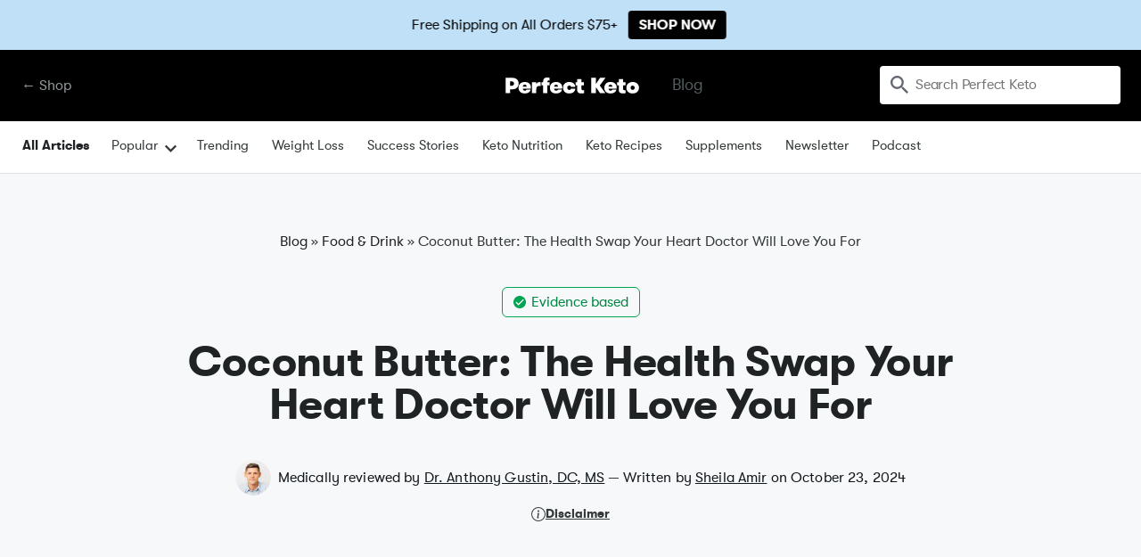

--- FILE ---
content_type: text/html; charset=UTF-8
request_url: https://perfectketo.com/coconut-butter-benefits/
body_size: 34537
content:
<!DOCTYPE html>
<html lang="en-US" prefix="og: https://ogp.me/ns#">
<head>
	<!-- Google Tag Manager -->
<script>(function(w,d,s,l,i){w[l]=w[l]||[];w[l].push({'gtm.start':
new Date().getTime(),event:'gtm.js'});var f=d.getElementsByTagName(s)[0],
j=d.createElement(s),dl=l!='dataLayer'?'&l='+l:'';j.async=true;j.src=
'https://www.googletagmanager.com/gtm.js?id='+i+dl;f.parentNode.insertBefore(j,f);
})(window,document,'script','dataLayer','GTM-57W5299');</script>
<!-- End Google Tag Manager -->

	<script>
	 window.ElevarDataLayer = window.ElevarDataLayer ?? [];
 	</script>

 <script type="module">
  try {
	  console.log("Elevar Code Firing!")
    const settings = {};
    const config = (await import("https://shopify-gtm-suite.getelevar.com/configs/8b4c689649bda7f2cedb83f3b7992b35d099285f/config.js")).default;
    const scriptUrl = settings.proxyPath
      ? settings.proxyPath + config.script_src_custom_pages_proxied
      : config.script_src_custom_pages;

    if (scriptUrl) {
      const { handler } = await import(scriptUrl);
      await handler(config, settings);
    }
  } catch (error) {
    console.error("Elevar Error:", error);
  }
 </script>

 <script>
	 window.ElevarDataLayer.push({
			event: "dl_user_data"
	 });
 </script>

<link rel='preconnect dns-prefetch' href='https://api.config-security.com/' crossorigin />
<link rel='preconnect dns-prefetch' href='https://conf.config-security.com/' crossorigin />
<link rel='preconnect dns-prefetch' href='https://triplewhale-pixel.web.app/' crossorigin />
<script>
/* >> TriplePixel :: start*/
window.TriplePixelData={TripleName:"perfectketo.myshopify.com",ver:"1.9",plat:"SHOPIFY",isHeadless:true},function(W,H,A,L,E,_,B,N){function O(U,T,P,H,R){void 0===R&&(R=!1),H=new XMLHttpRequest,P?(H.open("POST",U,!0),H.setRequestHeader("Content-Type","application/json")):H.open("GET",U,!0),H.send(JSON.stringify(P||{})),H.onreadystatechange=function(){4===H.readyState&&200===H.status?(R=H.responseText,U.includes(".txt")?eval(R):P||(N[B]=R)):(299<H.status||H.status<200)&&T&&!R&&(R=!0,O(U,T-1,P))}}if(N=window,!N[H+"sn"]){N[H+"sn"]=1;try{A.setItem(H,1+(0|A.getItem(H)||0)),(E=JSON.parse(A.getItem(H+"U")||"[]")).push(location.href),A.setItem(H+"U",JSON.stringify(E))}catch(e){}var i,m,p;A.getItem('"!nC`')||(_=A,A=N,A[H]||(L=function(){return Date.now().toString(36)+"_"+Math.random().toString(36)},E=A[H]=function(t,e){return"State"==t?E.s:(W=L(),(E._q=E._q||[]).push([W,t,e]),W)},E.s="Installed",E._q=[],E.ch=W,B="configSecurityConfModel",N[B]=1,O("https://conf.config-security.com/model",5),i=L(),m=A[atob("c2NyZWVu")],_.setItem("di_pmt_wt",i),p={id:i,action:"profile",avatar:_.getItem("auth-security_rand_salt_"),time:m[atob("d2lkdGg=")]+":"+m[atob("aGVpZ2h0")],host:A.TriplePixelData.TripleName,url:window.location.href,ref:document.referrer,ver:window.TriplePixelData.ver},O("https://api.config-security.com/",5,p),O("https://triplewhale-pixel.web.app/dot1.9.txt",5)))}}("","TriplePixel",localStorage);
/* << TriplePixel :: end*/
</script>

	<script>
window.dataLayer = window.dataLayer || [];
</script>


<script type="text/javascript" src="https://static.klaviyo.com/onsite/js/klaviyo.js?company_id=v5RwYx" async></script>

<? php
    /**
     * Legacy Embedded Signup Form
     * https://help.klaviyo.com/hc/en-us/articles/115005249588-How-to-Add-and-Customize-a-Legacy-Embedded-Signup-Form
     */
?>
<script type="text/javascript" src="https:///www.klaviyo.com/media/js/public/klaviyo_subscribe.js"></script>

<!-- Reddit Pixel -->
<script>
  !function(w,d){if(!w.rdt){var p=w.rdt=function(){p.sendEvent?p.sendEvent.apply(p,arguments):p.callQueue.push(arguments)};p.callQueue=[];var t=d.createElement("script");t.src="https://www.redditstatic.com/ads/pixel.js",t.async=!0;var s=d.getElementsByTagName("script")[0];s.parentNode.insertBefore(t,s)}}(window,document);rdt('init','a2_fdum4uh5vtfu');rdt('track', 'PageVisit');
</script>
<!-- DO NOT MODIFY UNLESS TO REPLACE A USER IDENTIFIER -->
<!-- End Reddit Pixel -->

    <meta charset="UTF-8">
    <meta http-equiv="Pragma" content="no-cache">
    <meta name="viewport" content="width=device-width, initial-scale=1, shrink-to-fit=no">
    <link rel="profile" href="https://gmpg.org/xfn/11">
    <meta name="mobile-web-app-capable" content="yes">
    <meta name="apple-mobile-web-app-capable" content="yes">
    <meta name="apple-mobile-web-app-title" content="Perfect Keto - Making ketosis affordable, effective and delicious with keto supplements and food products">
	<meta name="facebook-domain-verification" content="o440htnmx8k9xw26n12qoo75r99am9" />
    <link rel="profile" href="https://gmpg.org/xfn/11">
    <link rel="pingback" href="">
    <link href="https://ucarecdn.com/30c61ade-93fc-4622-b92d-f41d0ecdb077/favicon-pk.png" rel="shortcut icon" type="image/x-icon">
    <link href="https://ucarecdn.com/30c61ade-93fc-4622-b92d-f41d0ecdb077/favicon-pk.png" rel="apple-touch-icon">
    <!-- [if lt IE 9]><script src="//cdnjs.cloudflare.com/ajax/libs/html5shiv/3.7.3/html5shiv.min.js" type="text/javascript"></script><![endif] -->

	<link rel="dns-prefetch" href="//cdn.hu-manity.co" />
		<!-- Cookie Compliance -->
		<script type="text/javascript">var huOptions = {"appID":"perfectketocom-5387d22","currentLanguage":"en","blocking":false,"globalCookie":false,"isAdmin":false,"privacyConsent":true,"forms":[]};</script>
		<script type="text/javascript" src="https://cdn.hu-manity.co/hu-banner.min.js"></script>	<style>img:is([sizes="auto" i], [sizes^="auto," i]) { contain-intrinsic-size: 3000px 1500px }</style>
	
<!-- Social Warfare v4.5.6 https://warfareplugins.com - BEGINNING OF OUTPUT -->
<style>
	@font-face {
		font-family: "sw-icon-font";
		src:url("https://perfectketo.com/wp-content/plugins/social-warfare/assets/fonts/sw-icon-font.eot?ver=4.5.6");
		src:url("https://perfectketo.com/wp-content/plugins/social-warfare/assets/fonts/sw-icon-font.eot?ver=4.5.6#iefix") format("embedded-opentype"),
		url("https://perfectketo.com/wp-content/plugins/social-warfare/assets/fonts/sw-icon-font.woff?ver=4.5.6") format("woff"),
		url("https://perfectketo.com/wp-content/plugins/social-warfare/assets/fonts/sw-icon-font.ttf?ver=4.5.6") format("truetype"),
		url("https://perfectketo.com/wp-content/plugins/social-warfare/assets/fonts/sw-icon-font.svg?ver=4.5.6#1445203416") format("svg");
		font-weight: normal;
		font-style: normal;
		font-display:block;
	}
</style>
<!-- Social Warfare v4.5.6 https://warfareplugins.com - END OF OUTPUT -->


<!-- Search Engine Optimization by Rank Math PRO - https://rankmath.com/ -->
<title>Coconut Butter: A Healthy Fat Swap That Works Wonders for Cholesterol</title>
<meta name="description" content="To power up your low carb keto diet, you can&#039;t beat coconut butter. Learn about the huge health benefits this scrumptious, secret keto hack adds to your daily meals."/>
<meta name="robots" content="follow, index, max-snippet:-1, max-video-preview:-1, max-image-preview:large"/>
<link rel="canonical" href="https://perfectketo.com/coconut-butter-benefits/" />
<meta property="og:locale" content="en_US" />
<meta property="og:type" content="article" />
<meta property="og:title" content="Coconut Butter: The Health Swap Your Heart Doctor Will Love You For" />
<meta property="og:description" content="Coconut butter may just be the proof we all have been searching for that the world isn’t such a bad place after all. Loaded with flavor, nutrition and the best texture ever, this single ingredient food proves to be a great tool in your keto toolbelt to build your success. Click the link below to discover the major health benefits coconut butter is packing." />
<meta property="og:url" content="https://perfectketo.com/coconut-butter-benefits/" />
<meta property="og:site_name" content="Perfect Keto" />
<meta property="article:publisher" content="http://facebook.com/perfectketo" />
<meta property="article:section" content="Food &amp; Drink" />
<meta property="og:updated_time" content="2024-10-23T13:32:20-05:00" />
<meta property="fb:app_id" content="966242223397117" />
<meta property="og:image" content="https://perfectketo.com/wp-content/uploads/2018/06/Coconut-Butter-e1547625363999.jpg" />
<meta property="og:image:secure_url" content="https://perfectketo.com/wp-content/uploads/2018/06/Coconut-Butter-e1547625363999.jpg" />
<meta property="og:image:width" content="1080" />
<meta property="og:image:height" content="720" />
<meta property="og:image:alt" content="Coconut Butter" />
<meta property="og:image:type" content="image/jpeg" />
<meta name="twitter:card" content="summary_large_image" />
<meta name="twitter:title" content="Coconut Butter: The Health Swap Your Heart Doctor Will Love You For" />
<meta name="twitter:description" content="Coconut butter may just be the proof we all have been searching for that the world isn’t such a bad place after all. Loaded with flavor, nutrition and the best texture ever, this single ingredient food proves to be a great tool in your keto toolbelt to build your success. Click the link below to discover the major health benefits coconut butter is packing." />
<meta name="twitter:site" content="@perfectketones" />
<meta name="twitter:creator" content="@perfectketones" />
<meta name="twitter:image" content="https://perfectketo.com/wp-content/uploads/2018/06/Coconut-Butter-e1547625363999.jpg" />
<meta name="twitter:label1" content="Written by" />
<meta name="twitter:data1" content="Sheila Amir" />
<meta name="twitter:label2" content="Time to read" />
<meta name="twitter:data2" content="9 minutes" />
<!-- /Rank Math WordPress SEO plugin -->

<link rel="alternate" type="application/rss+xml" title="Perfect Keto &raquo; Feed" href="https://perfectketo.com/feed/" />
<link rel="alternate" type="application/rss+xml" title="Perfect Keto &raquo; Comments Feed" href="https://perfectketo.com/comments/feed/" />
<script type="text/javascript">
/* <![CDATA[ */
window._wpemojiSettings = {"baseUrl":"https:\/\/s.w.org\/images\/core\/emoji\/16.0.1\/72x72\/","ext":".png","svgUrl":"https:\/\/s.w.org\/images\/core\/emoji\/16.0.1\/svg\/","svgExt":".svg","source":{"concatemoji":"https:\/\/perfectketo.com\/wp-includes\/js\/wp-emoji-release.min.js?ver=6.8.3"}};
/*! This file is auto-generated */
!function(s,n){var o,i,e;function c(e){try{var t={supportTests:e,timestamp:(new Date).valueOf()};sessionStorage.setItem(o,JSON.stringify(t))}catch(e){}}function p(e,t,n){e.clearRect(0,0,e.canvas.width,e.canvas.height),e.fillText(t,0,0);var t=new Uint32Array(e.getImageData(0,0,e.canvas.width,e.canvas.height).data),a=(e.clearRect(0,0,e.canvas.width,e.canvas.height),e.fillText(n,0,0),new Uint32Array(e.getImageData(0,0,e.canvas.width,e.canvas.height).data));return t.every(function(e,t){return e===a[t]})}function u(e,t){e.clearRect(0,0,e.canvas.width,e.canvas.height),e.fillText(t,0,0);for(var n=e.getImageData(16,16,1,1),a=0;a<n.data.length;a++)if(0!==n.data[a])return!1;return!0}function f(e,t,n,a){switch(t){case"flag":return n(e,"\ud83c\udff3\ufe0f\u200d\u26a7\ufe0f","\ud83c\udff3\ufe0f\u200b\u26a7\ufe0f")?!1:!n(e,"\ud83c\udde8\ud83c\uddf6","\ud83c\udde8\u200b\ud83c\uddf6")&&!n(e,"\ud83c\udff4\udb40\udc67\udb40\udc62\udb40\udc65\udb40\udc6e\udb40\udc67\udb40\udc7f","\ud83c\udff4\u200b\udb40\udc67\u200b\udb40\udc62\u200b\udb40\udc65\u200b\udb40\udc6e\u200b\udb40\udc67\u200b\udb40\udc7f");case"emoji":return!a(e,"\ud83e\udedf")}return!1}function g(e,t,n,a){var r="undefined"!=typeof WorkerGlobalScope&&self instanceof WorkerGlobalScope?new OffscreenCanvas(300,150):s.createElement("canvas"),o=r.getContext("2d",{willReadFrequently:!0}),i=(o.textBaseline="top",o.font="600 32px Arial",{});return e.forEach(function(e){i[e]=t(o,e,n,a)}),i}function t(e){var t=s.createElement("script");t.src=e,t.defer=!0,s.head.appendChild(t)}"undefined"!=typeof Promise&&(o="wpEmojiSettingsSupports",i=["flag","emoji"],n.supports={everything:!0,everythingExceptFlag:!0},e=new Promise(function(e){s.addEventListener("DOMContentLoaded",e,{once:!0})}),new Promise(function(t){var n=function(){try{var e=JSON.parse(sessionStorage.getItem(o));if("object"==typeof e&&"number"==typeof e.timestamp&&(new Date).valueOf()<e.timestamp+604800&&"object"==typeof e.supportTests)return e.supportTests}catch(e){}return null}();if(!n){if("undefined"!=typeof Worker&&"undefined"!=typeof OffscreenCanvas&&"undefined"!=typeof URL&&URL.createObjectURL&&"undefined"!=typeof Blob)try{var e="postMessage("+g.toString()+"("+[JSON.stringify(i),f.toString(),p.toString(),u.toString()].join(",")+"));",a=new Blob([e],{type:"text/javascript"}),r=new Worker(URL.createObjectURL(a),{name:"wpTestEmojiSupports"});return void(r.onmessage=function(e){c(n=e.data),r.terminate(),t(n)})}catch(e){}c(n=g(i,f,p,u))}t(n)}).then(function(e){for(var t in e)n.supports[t]=e[t],n.supports.everything=n.supports.everything&&n.supports[t],"flag"!==t&&(n.supports.everythingExceptFlag=n.supports.everythingExceptFlag&&n.supports[t]);n.supports.everythingExceptFlag=n.supports.everythingExceptFlag&&!n.supports.flag,n.DOMReady=!1,n.readyCallback=function(){n.DOMReady=!0}}).then(function(){return e}).then(function(){var e;n.supports.everything||(n.readyCallback(),(e=n.source||{}).concatemoji?t(e.concatemoji):e.wpemoji&&e.twemoji&&(t(e.twemoji),t(e.wpemoji)))}))}((window,document),window._wpemojiSettings);
/* ]]> */
</script>
<style id='wp-emoji-styles-inline-css' type='text/css'>

	img.wp-smiley, img.emoji {
		display: inline !important;
		border: none !important;
		box-shadow: none !important;
		height: 1em !important;
		width: 1em !important;
		margin: 0 0.07em !important;
		vertical-align: -0.1em !important;
		background: none !important;
		padding: 0 !important;
	}
</style>
<style id='classic-theme-styles-inline-css' type='text/css'>
/*! This file is auto-generated */
.wp-block-button__link{color:#fff;background-color:#32373c;border-radius:9999px;box-shadow:none;text-decoration:none;padding:calc(.667em + 2px) calc(1.333em + 2px);font-size:1.125em}.wp-block-file__button{background:#32373c;color:#fff;text-decoration:none}
</style>
<link rel='stylesheet' id='bcct_style-css' href='https://perfectketo.com/wp-content/plugins/better-click-to-tweet/assets/css/styles.css?ver=3.0' type='text/css' media='all' />
<link rel='stylesheet' id='uc-custom-css-css' href='https://perfectketo.com/wp-content/plugins/uploadcare/css/custom.css?ver=3.1.0' type='text/css' media='all' />
<link rel='stylesheet' id='social_warfare-css' href='https://perfectketo.com/wp-content/plugins/social-warfare/assets/css/style.min.css?ver=4.5.6' type='text/css' media='all' />
<link rel='stylesheet' id='understrap-styles-css' href='https://perfectketo.com/wp-content/themes/wordpress/css/theme.css?ver=2.0.213.1758644440' type='text/css' media='all' />
<link rel='stylesheet' id='tailwind-css' href='https://perfectketo.com/wp-content/themes/wordpress/css/tailwind.css?ver=2.0.212.1708470999' type='text/css' media='all' />
<link rel='stylesheet' id='algolia-autocomplete-css' href='https://perfectketo.com/wp-content/plugins/search-by-algolia-instant-relevant-results/includes/../css/algolia-autocomplete.css?ver=2.11.3' type='text/css' media='screen' />
<script type="text/javascript" src="https://perfectketo.com/wp-includes/js/jquery/jquery.min.js?ver=3.7.1" id="jquery-core-js"></script>
<script type="text/javascript" src="https://perfectketo.com/wp-includes/js/jquery/jquery-migrate.min.js?ver=3.4.1" id="jquery-migrate-js"></script>
<script type="text/javascript" id="blink-loader-js-extra">
/* <![CDATA[ */
var blinkLoaderConfig = {"pubkey":"998af3dbc9dc46200c1e","fadeIn":"1","lazyload":"1","smartCompression":"1","responsive":"1","retina":"1","webp":"1"};
/* ]]> */
</script>
<script type="text/javascript" src="https://perfectketo.com/wp-content/plugins/uploadcare/js/blinkLoader.js?ver=3.1.0" id="blink-loader-js"></script>
<script type="text/javascript" src="https://perfectketo.com/wp-content/themes/wordpress/js/lazysizes.min.js?ver=6.8.3" id="lazysizes-js"></script>
<script type="text/javascript" src="https://perfectketo.com/wp-includes/js/underscore.min.js?ver=1.13.7" id="underscore-js"></script>
<script type="text/javascript" id="wp-util-js-extra">
/* <![CDATA[ */
var _wpUtilSettings = {"ajax":{"url":"\/wp-admin\/admin-ajax.php"}};
/* ]]> */
</script>
<script type="text/javascript" src="https://perfectketo.com/wp-includes/js/wp-util.min.js?ver=6.8.3" id="wp-util-js"></script>
<script type="text/javascript" src="https://perfectketo.com/wp-content/plugins/search-by-algolia-instant-relevant-results/includes/../js/algoliasearch/algoliasearch.jquery.min.js?ver=2.11.3" id="algolia-search-js"></script>
<script type="text/javascript" src="https://perfectketo.com/wp-content/plugins/search-by-algolia-instant-relevant-results/includes/../js/autocomplete.js/autocomplete.min.js?ver=2.11.3" id="algolia-autocomplete-js"></script>
<script type="text/javascript" src="https://perfectketo.com/wp-content/plugins/search-by-algolia-instant-relevant-results/includes/../js/autocomplete-noconflict.js?ver=2.11.3" id="algolia-autocomplete-noconflict-js"></script>
<link rel="https://api.w.org/" href="https://perfectketo.com/wp-json/" /><link rel="alternate" title="JSON" type="application/json" href="https://perfectketo.com/wp-json/wp/v2/posts/563828" /><meta name="generator" content="WordPress 6.8.3" />
<link rel='shortlink' href='https://perfectketo.com/?p=563828' />
<script data-cfasync="false">window.ju_num="C3934714-3DD2-4D11-B3D3-7F0C1174799E";window.asset_host='//cdn.jst.ai/';(function(i,s,o,g,r,a,m){i[r]=i[r]||function(){(i[r].q=i[r].q||[]).push(arguments)};a=s.createElement(o),m=s.getElementsByTagName(o)[0];a.async=1;a.src=g;m.parentNode.insertBefore(a,m)})(window,document,'script',asset_host+'vck-wp.js','juapp');;window.juPlatform='wordpress';</script>
            <script>
                function updateCartX() {
                    setTimeout(function() {
                        jQuery.ajax({
                            url: "/?pagename=justuno-sync-job&type=cart",
                            type: "GET",
                            beforeSend: function(xhr){xhr.setRequestHeader('Authorization', 'Bearer q3q6rvbvjueuzh4wtyzqr9');},
                            success: function(data) { 
                                console.log(data); 
                                juapp("cart", {
                                    total: data.total,
                                    subtotal: data.subtotal,
                                    tax: data.total_tax,
                                    shipping: data.shipping_total,
                                    currency:"USD",
                                });
                                juapp("cartItems", data.items);
                            }
                        });
                    }, 3000);
                }
                jQuery(document).ready(function() {
                    jQuery(".ajax_add_to_cart, .single_add_to_cart_button, .product-remove .remove").on("click", function(){
                        updateCartX();
                    });
                    jQuery(".woocommerce-cart-form").submit(function() {
                        updateCartX();
                    });
                });
            </script><style type="text/css">
.tasty-recipes-comment-form .tasty-recipes-ratings-buttons{unicode-bidi:bidi-override;direction:rtl;text-align:left;display:block}.tasty-recipes-comment-form .tasty-recipes-ratings-buttons>span{display:inline-block;position:relative;width:1.1em}.tasty-recipes-comment-form .tasty-recipes-ratings-buttons>span i{font-style:normal}.tasty-recipes-comment-form .tasty-recipes-ratings-buttons>span .unchecked{display:inline-block}.tasty-recipes-comment-form .tasty-recipes-ratings-buttons>input:checked~span .unchecked,.tasty-recipes-comment-form .tasty-recipes-ratings-buttons>span .checked{display:none}.tasty-recipes-comment-form .tasty-recipes-ratings-buttons>input:checked~span .checked{display:inline-block}@media only screen and (min-width:1024px){.tasty-recipes-comment-form .tasty-recipes-ratings-buttons:not(:hover)>input:checked~span .unchecked,.tasty-recipes-comment-form .tasty-recipes-ratings-buttons>:hover .unchecked,.tasty-recipes-comment-form .tasty-recipes-ratings-buttons>:hover~span .unchecked{display:none}.tasty-recipes-comment-form .tasty-recipes-ratings-buttons:not(:hover)>input:checked~span .checked,.tasty-recipes-comment-form .tasty-recipes-ratings-buttons>:hover .checked,.tasty-recipes-comment-form .tasty-recipes-ratings-buttons>:hover~span .checked{display:inline-block}}.tasty-recipes-comment-form .tasty-recipes-ratings-buttons>input{margin-left:-1.4em;margin-right:0;width:1.2em;height:1.3em;position:relative;z-index:2;opacity:0;cursor:pointer}
</style>
<meta name="mobile-web-app-capable" content="yes">
<meta name="apple-mobile-web-app-capable" content="yes">
<meta name="apple-mobile-web-app-title" content="Perfect Keto - Making ketosis affordable, effective and delicious with keto supplements and food products">
<script type="text/javascript">var algolia = {"debug":false,"application_id":"Y5XRZ5OOB6","search_api_key":"1f0deacd9278ce5ccb65600482194ee2","powered_by_enabled":false,"query":"","autocomplete":{"sources":[{"index_id":"posts_post","index_name":"pk_posts_post","label":"Blog & Recipes","admin_name":"Posts","position":2,"max_suggestions":4,"tmpl_suggestion":"autocomplete-post-suggestion","enabled":true}],"input_selector":"input[name='s']:not('.no-autocomplete')"},"indices":{"posts_post":{"name":"pk_posts_post","id":"posts_post","enabled":true,"replicas":[]}}};</script><link rel="icon" href="https://perfectketo.com/wp-content/uploads/2024/02/favicon-pk-48x48.png" sizes="32x32" />
<link rel="icon" href="https://perfectketo.com/wp-content/uploads/2024/02/favicon-pk-300x300.png" sizes="192x192" />
<link rel="apple-touch-icon" href="https://perfectketo.com/wp-content/uploads/2024/02/favicon-pk-300x300.png" />
<meta name="msapplication-TileImage" content="https://perfectketo.com/wp-content/uploads/2024/02/favicon-pk-300x300.png" />
<script type="text/html" id="tmpl-autocomplete-header">
    <div class="autocomplete-header">
        <div class="autocomplete-header-title">{{{ data.label }}}</div>
        <div class="clear"></div>
    </div>
</script>

<script type="text/html" id="tmpl-autocomplete-post-suggestion">
    <a class="suggestion-link" href="{{ data.permalink }}" title="{{ data.post_title }}">
        <div class="suggestion-post-attributes">
            <span class="suggestion-article-title">{{{ data._highlightResult.post_title.value }}}</span>
        </div>
    </a>
</script>

<script type="text/html" id="tmpl-autocomplete-product-suggestion">
    <a class="suggestion-link" href="https://shop.perfectketo.com/products/{{ data.handle }}" title="{{ data.title }}">
        <div class="suggestion-post-attributes">
            <span class="suggestion-post-title">{{{ data._highlightResult.title.value }}}</span>
        </div>
    </a>
</script>

<script type="text/html" id="tmpl-autocomplete-term-suggestion">
    <a class="suggestion-link" href="{{ data.permalink }}" title="{{ data.name }}">
        <svg viewBox="0 0 21 21" width="21" height="21">
            <svg width="21" height="21" viewBox="0 0 21 21">
                <path
                    d="M4.662 8.72l-1.23 1.23c-.682.682-.68 1.792.004 2.477l5.135 5.135c.7.693 1.8.688 2.48.005l1.23-1.23 5.35-5.346c.31-.31.54-.92.51-1.36l-.32-4.29c-.09-1.09-1.05-2.06-2.15-2.14l-4.3-.33c-.43-.03-1.05.2-1.36.51l-.79.8-2.27 2.28-2.28 2.27zm9.826-.98c.69 0 1.25-.56 1.25-1.25s-.56-1.25-1.25-1.25-1.25.56-1.25 1.25.56 1.25 1.25 1.25z"
                    fill-rule="evenodd"></path>
            </svg>
        </svg>
        <span class="suggestion-post-title">{{{ data._highlightResult.name.value }}}</span>
    </a>
</script>

<script type="text/html" id="tmpl-autocomplete-user-suggestion">
    <a class="suggestion-link user-suggestion-link" href="{{ data.posts_url }}" title="{{ data.display_name }}">
        <# if ( data.avatar_url ) { #>
        <img class="suggestion-user-thumbnail" src="{{ data.avatar_url }}" alt="{{ data.display_name }}"
             onerror="window._imageFallbackHandler.handle(this, {fallbackImgPath: '/wp-content/themes/perfectketo/img/icon-eat.svg'})">
        <# } #>

        <span class="suggestion-post-title">{{{ data._highlightResult.display_name.value }}}</span>
    </a>
</script>

<script type="text/html" id="tmpl-autocomplete-footer">
    <div class="autocomplete-footer">
        <div class="autocomplete-footer-branding">
            <a href="#" class="algolia-powered-by-link" title="Algolia">
                <svg width="130" viewBox="0 0 130 18" xmlns="http://www.w3.org/2000/svg">
                    <title>Search by Algolia</title>
                    <defs>
                        <linearGradient x1="-36.868%" y1="134.936%" x2="129.432%" y2="-27.7%" id="a">
                            <stop stop-color="#00AEFF" offset="0%"/>
                            <stop stop-color="#3369E7" offset="100%"/>
                        </linearGradient>
                    </defs>
                    <g fill="none" fill-rule="evenodd">
                        <path
                            d="M59.399.022h13.299a2.372 2.372 0 0 1 2.377 2.364V15.62a2.372 2.372 0 0 1-2.377 2.364H59.399a2.372 2.372 0 0 1-2.377-2.364V2.381A2.368 2.368 0 0 1 59.399.022z"
                            fill="url(#a)"/>
                        <path
                            d="M66.257 4.56c-2.815 0-5.1 2.272-5.1 5.078 0 2.806 2.284 5.072 5.1 5.072 2.815 0 5.1-2.272 5.1-5.078 0-2.806-2.279-5.072-5.1-5.072zm0 8.652c-1.983 0-3.593-1.602-3.593-3.574 0-1.972 1.61-3.574 3.593-3.574 1.983 0 3.593 1.602 3.593 3.574a3.582 3.582 0 0 1-3.593 3.574zm0-6.418v2.664c0 .076.082.131.153.093l2.377-1.226c.055-.027.071-.093.044-.147a2.96 2.96 0 0 0-2.465-1.487c-.055 0-.11.044-.11.104l.001-.001zm-3.33-1.956l-.312-.311a.783.783 0 0 0-1.106 0l-.372.37a.773.773 0 0 0 0 1.101l.307.305c.049.049.121.038.164-.011.181-.245.378-.479.597-.697.225-.223.455-.42.707-.599.055-.033.06-.109.016-.158h-.001zm5.001-.806v-.616a.781.781 0 0 0-.783-.779h-1.824a.78.78 0 0 0-.783.779v.632c0 .071.066.12.137.104a5.736 5.736 0 0 1 1.588-.223c.52 0 1.035.071 1.534.207a.106.106 0 0 0 .131-.104z"
                            fill="#FFF"/>
                        <path
                            d="M102.162 13.762c0 1.455-.372 2.517-1.123 3.193-.75.676-1.895 1.013-3.44 1.013-.564 0-1.736-.109-2.673-.316l.345-1.689c.783.163 1.819.207 2.361.207.86 0 1.473-.174 1.84-.523.367-.349.548-.866.548-1.553v-.349a6.374 6.374 0 0 1-.838.316 4.151 4.151 0 0 1-1.194.158 4.515 4.515 0 0 1-1.616-.278 3.385 3.385 0 0 1-1.254-.817 3.744 3.744 0 0 1-.811-1.351c-.192-.539-.29-1.504-.29-2.212 0-.665.104-1.498.307-2.054a3.925 3.925 0 0 1 .904-1.433 4.124 4.124 0 0 1 1.441-.926 5.31 5.31 0 0 1 1.945-.365c.696 0 1.337.087 1.961.191a15.86 15.86 0 0 1 1.588.332v8.456h-.001zm-5.954-4.206c0 .893.197 1.885.592 2.299.394.414.904.621 1.528.621.34 0 .663-.049.964-.142a2.75 2.75 0 0 0 .734-.332v-5.29a8.531 8.531 0 0 0-1.413-.18c-.778-.022-1.369.294-1.786.801-.411.507-.619 1.395-.619 2.223zm16.12 0c0 .719-.104 1.264-.318 1.858a4.389 4.389 0 0 1-.904 1.52c-.389.42-.854.746-1.402.975-.548.229-1.391.36-1.813.36-.422-.005-1.26-.125-1.802-.36a4.088 4.088 0 0 1-1.397-.975 4.486 4.486 0 0 1-.909-1.52 5.037 5.037 0 0 1-.329-1.858c0-.719.099-1.411.318-1.999.219-.588.526-1.09.92-1.509.394-.42.865-.741 1.402-.97a4.547 4.547 0 0 1 1.786-.338 4.69 4.69 0 0 1 1.791.338c.548.229 1.019.55 1.402.97.389.42.69.921.909 1.509.23.588.345 1.28.345 1.999h.001zm-2.191.005c0-.921-.203-1.689-.597-2.223-.394-.539-.948-.806-1.654-.806-.707 0-1.26.267-1.654.806-.394.539-.586 1.302-.586 2.223 0 .932.197 1.558.592 2.098.394.545.948.812 1.654.812.707 0 1.26-.272 1.654-.812.394-.545.592-1.166.592-2.098h-.001zm6.962 4.707c-3.511.016-3.511-2.822-3.511-3.274L113.583.926l2.142-.338v10.003c0 .256 0 1.88 1.375 1.885v1.792h-.001zm3.774 0h-2.153V5.072l2.153-.338v9.534zm-1.079-10.542c.718 0 1.304-.578 1.304-1.291 0-.714-.581-1.291-1.304-1.291-.723 0-1.304.578-1.304 1.291 0 .714.586 1.291 1.304 1.291zm6.431 1.013c.707 0 1.304.087 1.786.262.482.174.871.42 1.156.73.285.311.488.735.608 1.182.126.447.186.937.186 1.476v5.481a25.24 25.24 0 0 1-1.495.251c-.668.098-1.419.147-2.251.147a6.829 6.829 0 0 1-1.517-.158 3.213 3.213 0 0 1-1.178-.507 2.455 2.455 0 0 1-.761-.904c-.181-.37-.274-.893-.274-1.438 0-.523.104-.855.307-1.215.208-.36.487-.654.838-.883a3.609 3.609 0 0 1 1.227-.49 7.073 7.073 0 0 1 2.202-.103c.263.027.537.076.833.147v-.349c0-.245-.027-.479-.088-.697a1.486 1.486 0 0 0-.307-.583c-.148-.169-.34-.3-.581-.392a2.536 2.536 0 0 0-.915-.163c-.493 0-.942.06-1.353.131-.411.071-.75.153-1.008.245l-.257-1.749c.268-.093.668-.185 1.183-.278a9.335 9.335 0 0 1 1.66-.142l-.001-.001zm.181 7.731c.657 0 1.145-.038 1.484-.104v-2.168a5.097 5.097 0 0 0-1.978-.104c-.241.033-.46.098-.652.191a1.167 1.167 0 0 0-.466.392c-.121.169-.175.267-.175.523 0 .501.175.79.493.981.323.196.75.289 1.293.289h.001zM84.109 4.794c.707 0 1.304.087 1.786.262.482.174.871.42 1.156.73.29.316.487.735.608 1.182.126.447.186.937.186 1.476v5.481a25.24 25.24 0 0 1-1.495.251c-.668.098-1.419.147-2.251.147a6.829 6.829 0 0 1-1.517-.158 3.213 3.213 0 0 1-1.178-.507 2.455 2.455 0 0 1-.761-.904c-.181-.37-.274-.893-.274-1.438 0-.523.104-.855.307-1.215.208-.36.487-.654.838-.883a3.609 3.609 0 0 1 1.227-.49 7.073 7.073 0 0 1 2.202-.103c.257.027.537.076.833.147v-.349c0-.245-.027-.479-.088-.697a1.486 1.486 0 0 0-.307-.583c-.148-.169-.34-.3-.581-.392a2.536 2.536 0 0 0-.915-.163c-.493 0-.942.06-1.353.131-.411.071-.75.153-1.008.245l-.257-1.749c.268-.093.668-.185 1.183-.278a8.89 8.89 0 0 1 1.66-.142l-.001-.001zm.186 7.736c.657 0 1.145-.038 1.484-.104v-2.168a5.097 5.097 0 0 0-1.978-.104c-.241.033-.46.098-.652.191a1.167 1.167 0 0 0-.466.392c-.121.169-.175.267-.175.523 0 .501.175.79.493.981.318.191.75.289 1.293.289h.001zm8.682 1.738c-3.511.016-3.511-2.822-3.511-3.274L89.461.926l2.142-.338v10.003c0 .256 0 1.88 1.375 1.885v1.792h-.001z"
                            fill="#182359"/>
                        <path
                            d="M5.027 11.025c0 .698-.252 1.246-.757 1.644-.505.397-1.201.596-2.089.596-.888 0-1.615-.138-2.181-.414v-1.214c.358.168.739.301 1.141.397.403.097.778.145 1.125.145.508 0 .884-.097 1.125-.29a.945.945 0 0 0 .363-.779.978.978 0 0 0-.333-.747c-.222-.204-.68-.446-1.375-.725-.716-.29-1.221-.621-1.515-.994-.294-.372-.44-.82-.44-1.343 0-.655.233-1.171.698-1.547.466-.376 1.09-.564 1.875-.564.752 0 1.5.165 2.245.494l-.408 1.047c-.698-.294-1.321-.44-1.869-.44-.415 0-.73.09-.945.271a.89.89 0 0 0-.322.717c0 .204.043.379.129.524.086.145.227.282.424.411.197.129.551.299 1.063.51.577.24.999.464 1.268.671.269.208.466.442.591.704.125.261.188.569.188.924l-.001.002zm3.98 2.24c-.924 0-1.646-.269-2.167-.808-.521-.539-.782-1.281-.782-2.226 0-.97.242-1.733.725-2.288.483-.555 1.148-.833 1.993-.833.784 0 1.404.238 1.858.714.455.476.682 1.132.682 1.966v.682H7.357c.018.577.174 1.02.467 1.329.294.31.707.465 1.241.465.351 0 .678-.033.98-.099a5.1 5.1 0 0 0 .975-.33v1.026a3.865 3.865 0 0 1-.935.312 5.723 5.723 0 0 1-1.08.091l.002-.001zm-.231-5.199c-.401 0-.722.127-.964.381s-.386.625-.432 1.112h2.696c-.007-.491-.125-.862-.354-1.115-.229-.252-.544-.379-.945-.379l-.001.001zm7.692 5.092l-.252-.827h-.043c-.286.362-.575.608-.865.739-.29.131-.662.196-1.117.196-.584 0-1.039-.158-1.367-.473-.328-.315-.491-.761-.491-1.337 0-.612.227-1.074.682-1.386.455-.312 1.148-.482 2.079-.51l1.026-.032v-.317c0-.38-.089-.663-.266-.851-.177-.188-.452-.282-.824-.282-.304 0-.596.045-.876.134a6.68 6.68 0 0 0-.806.317l-.408-.902a4.414 4.414 0 0 1 1.058-.384 4.856 4.856 0 0 1 1.085-.132c.756 0 1.326.165 1.711.494.385.329.577.847.577 1.552v4.002h-.902l-.001-.001zm-1.88-.859c.458 0 .826-.128 1.104-.384.278-.256.416-.615.416-1.077v-.516l-.763.032c-.594.021-1.027.121-1.297.298s-.406.448-.406.814c0 .265.079.47.236.615.158.145.394.218.709.218h.001zm7.557-5.189c.254 0 .464.018.628.054l-.124 1.176a2.383 2.383 0 0 0-.559-.064c-.505 0-.914.165-1.227.494-.313.329-.47.757-.47 1.284v3.105h-1.262V7.218h.988l.167 1.047h.064c.197-.354.454-.636.771-.843a1.83 1.83 0 0 1 1.023-.312h.001zm4.125 6.155c-.899 0-1.582-.262-2.049-.787-.467-.525-.701-1.277-.701-2.259 0-.999.244-1.767.733-2.304.489-.537 1.195-.806 2.119-.806.627 0 1.191.116 1.692.349l-.381 1.015c-.534-.208-.974-.312-1.321-.312-1.028 0-1.542.682-1.542 2.046 0 .666.128 1.166.384 1.501.256.335.631.502 1.125.502a3.23 3.23 0 0 0 1.595-.419v1.101a2.53 2.53 0 0 1-.722.285 4.356 4.356 0 0 1-.932.086v.002zm8.277-.107h-1.268V9.506c0-.458-.092-.8-.277-1.026-.184-.226-.477-.338-.878-.338-.53 0-.919.158-1.168.475-.249.317-.373.848-.373 1.593v2.949h-1.262V4.801h1.262v2.122c0 .34-.021.704-.064 1.09h.081a1.76 1.76 0 0 1 .717-.666c.306-.158.663-.236 1.072-.236 1.439 0 2.159.725 2.159 2.175v3.873l-.001-.001zm7.649-6.048c.741 0 1.319.269 1.732.806.414.537.62 1.291.62 2.261 0 .974-.209 1.732-.628 2.275-.419.542-1.001.814-1.746.814-.752 0-1.336-.27-1.751-.811h-.086l-.231.704h-.945V4.801h1.262v1.987l-.021.655-.032.553h.054c.401-.591.992-.886 1.772-.886zm-.328 1.031c-.508 0-.875.149-1.098.448-.224.299-.339.799-.346 1.501v.086c0 .723.115 1.247.344 1.571.229.324.603.486 1.123.486.448 0 .787-.177 1.018-.532.231-.354.346-.867.346-1.536 0-1.35-.462-2.025-1.386-2.025l-.001.001zm3.244-.924h1.375l1.209 3.368c.183.48.304.931.365 1.354h.043c.032-.197.091-.436.177-.717.086-.281.541-1.616 1.364-4.004h1.364l-2.541 6.73c-.462 1.235-1.232 1.853-2.31 1.853-.279 0-.551-.03-.816-.091v-.999c.19.043.406.064.65.064.609 0 1.037-.353 1.284-1.058l.22-.559-2.385-5.941h.001z"
                            fill="#1D3657"/>
                    </g>
                </svg>
            </a>
        </div>
    </div>
</script>

<script type="text/html" id="tmpl-autocomplete-empty">
    <div class="autocomplete-empty">
        No results matched your query         <span class="empty-query">"{{ data.query }}"</span>
    </div>
</script>

<script type="text/javascript">
    jQuery(function () {
        /* init Algolia client */
        var client = algoliasearch(algolia.application_id, algolia.search_api_key);

        /* setup default sources */
        var sources = [];
        jQuery.each(algolia.autocomplete.sources, function (i, config) {
            var suggestion_template = wp.template(config['tmpl_suggestion']);
            sources.push(
                {
                    source: algoliaAutocomplete.sources.hits(client.initIndex('pk_products'), {
                        hitsPerPage: config['max_suggestions'],
                        attributesToSnippet: [
                            'content:10'
                        ],
                        highlightPreTag: '__ais-highlight__',
                        highlightPostTag: '__/ais-highlight__'
                    }),
                    templates: {
                        header: function () {
                            return wp.template('autocomplete-header')({
                                label: 'Products'
                            });
                        },
                        suggestion: function (hit) {
                            var suggestion_template = wp.template('autocomplete-product-suggestion');
                            if (hit.escaped === true) {
                                return suggestion_template(hit);
                            }

                            for (var key in hit._highlightResult) {
                                /* We do not deal with arrays. */
                                if (typeof hit._highlightResult[key].value !== 'string') {
                                    continue;
                                }
                                hit._highlightResult[key].value = _.escape(hit._highlightResult[key].value);
                                hit._highlightResult[key].value = hit._highlightResult[key].value.replace(/__ais-highlight__/g, '<em>').replace(/__\/ais-highlight__/g, '</em>');
                            }

                            for (var key in hit._snippetResult) {
                                /* We do not deal with arrays. */
                                if (typeof hit._snippetResult[key].value !== 'string') {
                                    continue;
                                }

                                hit._snippetResult[key].value = _.escape(hit._snippetResult[key].value);
                                hit._snippetResult[key].value = hit._snippetResult[key].value.replace(/__ais-highlight__/g, '<em>').replace(/__\/ais-highlight__/g, '</em>');
                            }

                            hit.escaped = true;
                            return suggestion_template(hit);
                        }
                    }
                },
                {
                    source: algoliaAutocomplete.sources.hits(client.initIndex(config['index_name']), {
                        hitsPerPage: config['max_suggestions'],
                        attributesToSnippet: [
                            'content:10'
                        ],
                        highlightPreTag: '__ais-highlight__',
                        highlightPostTag: '__/ais-highlight__'
                    }),
                    templates: {
                        header: function () {
                            return wp.template('autocomplete-header')({
                                label: _.escape(config['label'])
                            });
                        },
                        suggestion: function (hit) {
                            if (hit.escaped === true) {
                                return suggestion_template(hit);
                            }

                            for (var key in hit._highlightResult) {
                                /* We do not deal with arrays. */
                                if (typeof hit._highlightResult[key].value !== 'string') {
                                    continue;
                                }
                                hit._highlightResult[key].value = _.escape(hit._highlightResult[key].value);
                                hit._highlightResult[key].value = hit._highlightResult[key].value.replace(/__ais-highlight__/g, '<em>').replace(/__\/ais-highlight__/g, '</em>');
                            }

                            for (var key in hit._snippetResult) {
                                /* We do not deal with arrays. */
                                if (typeof hit._snippetResult[key].value !== 'string') {
                                    continue;
                                }

                                hit._snippetResult[key].value = _.escape(hit._snippetResult[key].value);
                                hit._snippetResult[key].value = hit._snippetResult[key].value.replace(/__ais-highlight__/g, '<em>').replace(/__\/ais-highlight__/g, '</em>');
                            }

                            hit.escaped = true;
                            return suggestion_template(hit);
                        }
                    }
                });

        });

        /* Setup dropdown menus */
        jQuery(algolia.autocomplete.input_selector).each(function (i) {
            var $searchInput = jQuery(this);
            var resultsAppendTarget = $searchInput.closest('form');
            resultsAppendTarget = resultsAppendTarget.length ? resultsAppendTarget[0] : 'body';

            var config = {
                debug: algolia.debug,
                hint: false,
                openOnFocus: true,
                appendTo: '.js-search-bar',
                templates: {
                    empty: wp.template('autocomplete-empty')
                }
            };

            if (algolia.powered_by_enabled) {
                config.templates.footer = wp.template('autocomplete-footer');
            }

            /* Instantiate autocomplete.js */
            var autocomplete = algoliaAutocomplete($searchInput[0], config, sources)
                .on('autocomplete:selected', function (e, suggestion) {
                    /* Redirect the user when we detect a suggestion selection. */
                    //window.location.href = suggestion.permalink;
                });

            /* Force the dropdown to be re-drawn on scroll to handle fixed containers. */
            jQuery(window).scroll(function() {
                if(autocomplete.autocomplete.getWrapper().style.display === "block") {
                    autocomplete.autocomplete.close();
                    autocomplete.autocomplete.open();
                }
            });
        });

        jQuery(document).on("click", ".algolia-powered-by-link", function (e) {
            e.preventDefault();
            window.location = "https://www.algolia.com/?utm_source=WordPress&utm_medium=extension&utm_content=" + window.location.hostname + "&utm_campaign=poweredby";
        });
    });
</script></head>


<body class="wp-singular post-template-default single single-post postid-563828 single-format-standard wp-embed-responsive wp-theme-wordpress cookies-not-set group-blog">

<!-- Google Tag Manager (noscript) -->
<noscript><iframe src="https://www.googletagmanager.com/ns.html?id=GTM-57W5299"
height="0" width="0" style="display:none;visibility:hidden"></iframe></noscript>
<!-- End Google Tag Manager (noscript) -->
  <div id="shopify-section-navbar" class="shopify-section"><div class='navbar'>
    
<style data-shopify>.navbar .navbar__slide {
          display: inline-block;
          animation-duration: 7s;
          animation-name: qab_slide;
          animation-iteration-count: infinite;
          animation-timing-function: ease-in-out;
          animation-delay: 1ms;
          opacity: 0;
        }
        @keyframes qab_slide{
          0%{
          opacity: 1;
          transform: translateX(calc(50vw + 50%));
          }
          5%{
          transform: translateX(calc(50vw + 50%));
          }
          20%{
          transform: translateX(0%);
          }
          80%{
          transform: translateX(0%);
          }
          95%{
          transform: translateX(calc(-50vw - 50%));
          }
          100%{
          transform: translateX(calc(-50vw - 50%));
          opacity: 1;
          }
        }.navbar {
          display: flex;
          background-color: #bfe0f6;
          overflow: hidden;
        }
        .navbar__page-hide {
            display: none;
        }
        .navbar .navbar__slide {
            padding-top: 12px;
            padding-bottom: 12px;
            height: auto;
            min-width: 100vw;
        }
        .navbar .navbar__slide.hidden {
          display: none;
        }
        .navbar__slide__wrapper {
            display: inline-block;
            text-align: center;
            width: 100%;
        }
        .navbar__slide__text {
            display: inline-block;
            line-height: 32px;
        }
        .navbar__slide__btn {
            color: rgb(255, 255, 255);
            background-color: rgb(0, 0, 0);
            --announcementButtonShadow: rgb(0, 0, 0, .8);
            border: none;
            border-radius: 0.25em;
            font-size: 16px;
            font-weight: bold;
            line-height: 2em;
            text-align: center;
            text-decoration: none;
            display: inline-block;
            width: auto;
            margin: 0;
            padding: 0 0.75em;
            cursor: pointer;
            appearance: none;
            outline: none;
            transition: height 0ms linear 300ms;
            animation-delay: 6s;
            animation-duration: 8s;
            animation-iteration-count: infinite;
            animation-name: announcementButton;
            transform-origin: center bottom;
            margin-left: 12px;
        }
        .navbar__slide__btn:hover {
            color: rgb(255, 255, 255);
            background-color: rgb(0, 0, 0);
            --announcementButtonShadow: rgb(0, 0, 0, .8);
        }

        @media screen and (min-width: 990px) {
            .navbar .navbar__slide {
            padding-top: 12px;
            padding-bottom: 12px;
            }
        }</style>
        
      
        <div class="navbar__slide ">
            <div class='navbar__slide__wrapper'><div class='navbar__slide__text'style="color: #000000;"><span class="m-promo-hide">Free Shipping on All Orders $75+</span></div><a class='navbar__slide__btn' href='https://shop.perfectketo.com/collections/all-perfect-keto-products'>SHOP NOW</a></div>
        </div>
    
    

    <script>
        document.addEventListener('DOMContentLoaded',  function() {let slide_count = 1;
            let msg_elements = document.querySelectorAll('.navbar__slide');
            let msg_list = [];

            for (var i= 0; i< msg_elements.length; i++){
              msg_list.push(msg_elements[i].innerHTML);
            }

            msg_elements[0].onanimationiteration = () => {
              msg_elements[0].innerHTML= msg_list[slide_count%msg_elements.length];
              slide_count += 1;
            };const pageHide = document.querySelector('.navbar__page-hide')?.textContent;
            if(pageHide) {
              const arrayPageHide = pageHide.split(',');
              const currentPageUrl = window.location.href;

              for (let i = 0; i < arrayPageHide.length; i++) {
                  const trimmedUrl = arrayPageHide[i].trim();
                  console.log(trimmedUrl)
                  console.log(currentPageUrl)
                  
                  if (trimmedUrl === currentPageUrl) {
                      const blockNavbar = document.querySelector('.navbar');
                      blockNavbar.style.display = 'none';
                      break;
                  }
              }
            }

        }) 
    </script>
</div>


</div>
    
	
    <div class="site " id="page">
        <header class="site-header site-header--blog site-header--blog-post">
    <a class="skip-link sr-only sr-only-focusable" href="#content">Skip to content</a>
    <div class="container">
        <div id="blogHeader" class="row align-items-center">
            <div class="d-lg-none col-md-4 col-sm-3 col-xs-4">
                <!-- begin left site-nav -->
                <ul class="site-nav">
                    <li class="site-nav__item">
                        <a id="mobileNavTrigger" class="site-nav__link site-nav__link--icon" href="javascript:;">
                            <span class="icon pk-menu" aria-hidden="true"></span>
                        </a>
                    </li>
                    <li class="site-nav__item ">
                        <a id="mobileSearchTrigger" class="site-nav__link site-nav__link--icon" href="javascript:;">
                            <span class="icon pk-search" aria-hidden="true"></span>
                        </a>
                    </li>
                </ul>
            </div>
            <div class="col-lg-4 header-blog-block">
                <a href="https://shop.perfectketo.com/collections/all-perfect-keto-products">← Shop</a>
            </div>
            <div class="col-lg-4 col-md-4 col-sm-6 col-xs-4 text-center">
                <a rel="home" href="https://perfectketo.com/blog/" title="Perfect Keto" class="site-header__logo-link">
                    <span class="d-none d-lg-block">
                                                    <svg width="190" height="18" fill="none" xmlns="http://www.w3.org/2000/svg" viewBox="0 0 1056 127"><path d="M714.164 74.463v49.353h-36.02V2.597h36.02v49.527l33.595-49.527h42.254l-44.505 60.61 44.505 60.609h-42.254l-33.595-49.353" fill="#fff"></path><path d="M815.295 71.519h29.785c0-9.352-5.715-15.067-14.72-15.067-8.831 0-15.065 5.37-15.065 15.067Zm0 16.45c.346 8.139 3.636 15.932 15.758 15.932 7.619 0 12.296-3.637 13.68-8.658h32.903c-2.945 17.664-19.395 30.997-46.411 30.997-31.169 0-49.872-17.837-49.872-45.37 0-24.937 16.452-45.543 49.18-45.543 31.344 0 48.49 19.568 48.49 39.828 0 3.984-.174 7.793-1.042 12.814h-62.686M950.367 123.816c-4.676.867-10.911 1.731-21.127 1.731-15.76 0-33.249-2.078-33.249-30.476V61.476h-12.64V37.752h12.64v-25.11h34.113v25.11H949.5v23.724h-19.396v25.975c0 10.909 5.024 12.986 11.084 12.986 3.636 0 6.407-.345 9.179-.692v24.071ZM1021.89 80.87c0-9.698-6.24-16.971-16.11-16.971-9.696 0-16.104 7.273-16.104 16.972 0 9.349 6.408 16.969 16.104 16.969 9.87 0 16.11-7.62 16.11-16.97Zm-66.154 0c0-25.11 18.009-45.543 50.044-45.543 32.04 0 50.22 20.433 50.22 45.544 0 24.762-18.18 45.369-50.22 45.369-32.035 0-50.044-20.607-50.044-45.37ZM67.017 47.795c0-9.352-6.236-17.146-15.932-17.146H36.02v34.29h14.892c9.696 0 16.105-7.792 16.105-17.144ZM0 2.597h58.185c27.707 0 45.543 20.78 45.543 45.198 0 24.242-17.836 45.024-45.543 45.024H36.02v30.997H0V2.597ZM136.74 71.519h29.784c0-9.352-5.715-15.067-14.719-15.067-8.832 0-15.065 5.37-15.065 15.067Zm0 16.45c.345 8.139 3.636 15.932 15.759 15.932 7.618 0 12.294-3.637 13.68-8.658h32.9c-2.943 17.664-19.392 30.997-46.408 30.997-31.171 0-49.872-17.837-49.872-45.37 0-24.937 16.45-45.543 49.18-45.543 31.342 0 48.488 19.568 48.488 39.828 0 3.984-.174 7.793-1.04 12.814H136.74M277.54 68.228c-4.501-1.21-7.1-1.559-11.601-1.559-12.987 0-23.032 6.063-23.032 26.842v30.305h-33.94V37.752h33.94v13.679c3.809-7.792 13.506-15.411 25.801-15.411 3.811 0 6.063.345 8.832 1.212v30.996ZM348.885 24.59c-2.772-.693-4.502-1.04-7.966-1.04-5.542 0-9.698 1.56-9.698 8.66v5.542h17.664v23.724h-17.664v62.34H297.28v-62.34h-13.507V37.752h13.507v-4.676C297.28 3.464 314.249 0 331.221 0c7.794 0 13.855 1.039 17.664 2.425v22.166M384.749 71.519h29.786c0-9.352-5.715-15.067-14.72-15.067-8.831 0-15.066 5.37-15.066 15.067Zm0 16.45c.347 8.139 3.636 15.932 15.76 15.932 7.618 0 12.294-3.637 13.679-8.658h32.901c-2.942 17.664-19.394 30.997-46.408 30.997-31.17 0-49.874-17.837-49.874-45.37 0-24.937 16.453-45.543 49.181-45.543 31.344 0 48.488 19.568 48.488 39.828 0 3.984-.173 7.793-1.04 12.814h-62.687M518.024 73.596c-1.213-6.06-5.543-10.216-13.853-10.216-10.739 0-15.587 8.312-15.587 17.49 0 9.177 4.848 17.317 16.105 17.317 7.447 0 11.43-3.463 13.162-9.178h34.114c-2.425 20.954-18.702 37.231-47.968 37.231-32.384 0-49.354-21.127-49.354-45.37 0-24.59 16.97-45.543 49.181-45.543 30.304 0 46.063 17.662 48.141 38.269h-33.941M621.021 123.816c-4.676.867-10.91 1.731-21.126 1.731-15.759 0-33.25-2.078-33.25-30.476V61.476h-12.64V37.752h12.64v-25.11h34.114v25.11h19.396v23.724h-19.396v25.975c0 10.909 5.024 12.986 11.084 12.986 3.634 0 6.406-.345 9.178-.692v24.071" fill="#fff"></path></svg>
    

















                    </span>
                    <span class="d-md-block d-lg-none">
                                                
    <svg width="190" height="18" fill="none" xmlns="http://www.w3.org/2000/svg" viewBox="0 0 1056 127"><path d="M714.164 74.463v49.353h-36.02V2.597h36.02v49.527l33.595-49.527h42.254l-44.505 60.61 44.505 60.609h-42.254l-33.595-49.353" fill="#fff"></path><path d="M815.295 71.519h29.785c0-9.352-5.715-15.067-14.72-15.067-8.831 0-15.065 5.37-15.065 15.067Zm0 16.45c.346 8.139 3.636 15.932 15.758 15.932 7.619 0 12.296-3.637 13.68-8.658h32.903c-2.945 17.664-19.395 30.997-46.411 30.997-31.169 0-49.872-17.837-49.872-45.37 0-24.937 16.452-45.543 49.18-45.543 31.344 0 48.49 19.568 48.49 39.828 0 3.984-.174 7.793-1.042 12.814h-62.686M950.367 123.816c-4.676.867-10.911 1.731-21.127 1.731-15.76 0-33.249-2.078-33.249-30.476V61.476h-12.64V37.752h12.64v-25.11h34.113v25.11H949.5v23.724h-19.396v25.975c0 10.909 5.024 12.986 11.084 12.986 3.636 0 6.407-.345 9.179-.692v24.071ZM1021.89 80.87c0-9.698-6.24-16.971-16.11-16.971-9.696 0-16.104 7.273-16.104 16.972 0 9.349 6.408 16.969 16.104 16.969 9.87 0 16.11-7.62 16.11-16.97Zm-66.154 0c0-25.11 18.009-45.543 50.044-45.543 32.04 0 50.22 20.433 50.22 45.544 0 24.762-18.18 45.369-50.22 45.369-32.035 0-50.044-20.607-50.044-45.37ZM67.017 47.795c0-9.352-6.236-17.146-15.932-17.146H36.02v34.29h14.892c9.696 0 16.105-7.792 16.105-17.144ZM0 2.597h58.185c27.707 0 45.543 20.78 45.543 45.198 0 24.242-17.836 45.024-45.543 45.024H36.02v30.997H0V2.597ZM136.74 71.519h29.784c0-9.352-5.715-15.067-14.719-15.067-8.832 0-15.065 5.37-15.065 15.067Zm0 16.45c.345 8.139 3.636 15.932 15.759 15.932 7.618 0 12.294-3.637 13.68-8.658h32.9c-2.943 17.664-19.392 30.997-46.408 30.997-31.171 0-49.872-17.837-49.872-45.37 0-24.937 16.45-45.543 49.18-45.543 31.342 0 48.488 19.568 48.488 39.828 0 3.984-.174 7.793-1.04 12.814H136.74M277.54 68.228c-4.501-1.21-7.1-1.559-11.601-1.559-12.987 0-23.032 6.063-23.032 26.842v30.305h-33.94V37.752h33.94v13.679c3.809-7.792 13.506-15.411 25.801-15.411 3.811 0 6.063.345 8.832 1.212v30.996ZM348.885 24.59c-2.772-.693-4.502-1.04-7.966-1.04-5.542 0-9.698 1.56-9.698 8.66v5.542h17.664v23.724h-17.664v62.34H297.28v-62.34h-13.507V37.752h13.507v-4.676C297.28 3.464 314.249 0 331.221 0c7.794 0 13.855 1.039 17.664 2.425v22.166M384.749 71.519h29.786c0-9.352-5.715-15.067-14.72-15.067-8.831 0-15.066 5.37-15.066 15.067Zm0 16.45c.347 8.139 3.636 15.932 15.76 15.932 7.618 0 12.294-3.637 13.679-8.658h32.901c-2.942 17.664-19.394 30.997-46.408 30.997-31.17 0-49.874-17.837-49.874-45.37 0-24.937 16.453-45.543 49.181-45.543 31.344 0 48.488 19.568 48.488 39.828 0 3.984-.173 7.793-1.04 12.814h-62.687M518.024 73.596c-1.213-6.06-5.543-10.216-13.853-10.216-10.739 0-15.587 8.312-15.587 17.49 0 9.177 4.848 17.317 16.105 17.317 7.447 0 11.43-3.463 13.162-9.178h34.114c-2.425 20.954-18.702 37.231-47.968 37.231-32.384 0-49.354-21.127-49.354-45.37 0-24.59 16.97-45.543 49.181-45.543 30.304 0 46.063 17.662 48.141 38.269h-33.941M621.021 123.816c-4.676.867-10.91 1.731-21.126 1.731-15.759 0-33.25-2.078-33.25-30.476V61.476h-12.64V37.752h12.64v-25.11h34.114v25.11h19.396v23.724h-19.396v25.975c0 10.909 5.024 12.986 11.084 12.986 3.634 0 6.406-.345 9.178-.692v24.071" fill="#fff"></path></svg>
    
















                    </span>
                </a>
            </div>
            <nav class="col-lg-4 col-md-4 col-sm-3 col-xs-4" role="navigation">
                <!-- begin right site-nav -->
                <ul class="site-nav text-right">
                    <li class="site-nav__item site-nav--search__bar ">
                        
<form method="get" id="searchform" class="search-bar search-bar--header" action="https://perfectketo.com/" role="search">
    <label class="sr-only" for="s">Search</label>
    <input class="field" id="s" name="s" type="text"
           placeholder="Search Perfect Keto" value="">
    <span id="closeSearch">
        <span class="icon pk-close"></span>
    </span>
</form>
                    </li>
                    <li class="site-nav__item site-nav__item--shop">
                        <a href="https://perfectketo.com/">Shop</a>
                    </li>
                </ul>
                <!-- //site-nav -->
            </nav>
        </div>
    </div>
            <div id="reading-progress"></div>
    </header><!-- #wrapper-navbar end --><div class="site-subnav site-subnav--blog site-subnav--blog-post">
    <nav class="container" role="navigation" aria-label="Shop by Category">
        <div class="siteMainNavLink">
            <a href="https://perfectketo.com/blog/" class="site-subnav__title">All Articles</a>
        </div>
        <ul id="siteSubNavDropDowns" class="site-subnav__links">
            <li class="site-subnav__has-dropdown d-none d-lg-block">
                <a href="https://perfectketo.com/blog/" class="site-subnav__title">Popular</a>
                







    <div class="site-subnav__dropdown" data-nav="popular-posts">
        <div class="container">
            <ol class="popular-articles-wrapper">
                <li>
<article class="post-465 post type-post status-publish format-standard has-post-thumbnail category-brain-mental-health category-articles" id="post-465">

    <div class="article-block article-block--no-thumbnail">
        <div class="row">
            <div class="col-md-12">
                <header class="entry-header">
                    <div class="entry-meta">
                        <ul>
                            <li class="entry-meta__category"><a href="https://perfectketo.com/articles/">Articles</a></li><li class="entry-meta__reading-time">7 min read</li><li class="entry-meta__author">By Brenda Godinez</li>                        </ul>
                    </div><!-- .entry-meta -->
                    <h4 class="entry-title"><a href="https://perfectketo.com/use-ketogenic-diet-productivity-mental-performance/" rel="bookmark">How To Use The Ketogenic Diet for Productivity and Mental Performance</a></h4>                </header><!-- .entry-header -->
                <footer class="entry-author">
                    By Brenda Godinez                </footer>
            </div>
        </div>
    </div>

</article><!-- #post-## -->
</li><li>
<article class="post-80898 post type-post status-publish format-standard has-post-thumbnail category-recipes category-seafood category-sides" id="post-80898">

    <div class="article-block article-block--no-thumbnail">
        <div class="row">
            <div class="col-md-12">
                <header class="entry-header">
                    <div class="entry-meta">
                        <ul>
                            <li class="entry-meta__category"><a href="https://perfectketo.com/recipes/seafood/">Seafood</a></li><li class="entry-meta__reading-time">1 min read</li><li class="entry-meta__author">By Cristina Curp</li>                        </ul>
                    </div><!-- .entry-meta -->
                    <h4 class="entry-title"><a href="https://perfectketo.com/keto-poke-ahi-tuna-citrus/" rel="bookmark">Keto Poke with Ahi Tuna and Citrus</a></h4>                </header><!-- .entry-header -->
                <footer class="entry-author">
                    By Cristina Curp                </footer>
            </div>
        </div>
    </div>

</article><!-- #post-## -->
</li><li>
<article class="post-82138 post type-post status-publish format-standard has-post-thumbnail category-recipes category-soups-stews" id="post-82138">

    <div class="article-block article-block--no-thumbnail">
        <div class="row">
            <div class="col-md-12">
                <header class="entry-header">
                    <div class="entry-meta">
                        <ul>
                            <li class="entry-meta__category"><a href="https://perfectketo.com/recipes/soups-stews/">Soups and Stews</a></li><li class="entry-meta__reading-time">2 min read</li><li class="entry-meta__author">By Cristina Curp</li>                        </ul>
                    </div><!-- .entry-meta -->
                    <h4 class="entry-title"><a href="https://perfectketo.com/spring-keto-stew-venison/" rel="bookmark">Spring Keto Stew with Venison</a></h4>                </header><!-- .entry-header -->
                <footer class="entry-author">
                    By Cristina Curp                </footer>
            </div>
        </div>
    </div>

</article><!-- #post-## -->
</li><li>
<article class="post-87347 post type-post status-publish format-standard category-recipes category-dinner category-seafood" id="post-87347">

    <div class="article-block article-block--no-thumbnail">
        <div class="row">
            <div class="col-md-12">
                <header class="entry-header">
                    <div class="entry-meta">
                        <ul>
                            <li class="entry-meta__category"><a href="https://perfectketo.com/recipes/dinner/">Dinner</a></li><li class="entry-meta__reading-time">2 min read</li><li class="entry-meta__author">By Cristina Curp</li>                        </ul>
                    </div><!-- .entry-meta -->
                    <h4 class="entry-title"><a href="https://perfectketo.com/perfect-keto-tuna-zoodle-casserole/" rel="bookmark">Tuna Zoodle Casserole</a></h4>                </header><!-- .entry-header -->
                <footer class="entry-author">
                    By Cristina Curp                </footer>
            </div>
        </div>
    </div>

</article><!-- #post-## -->
</li><li>
<article class="post-98564 post type-post status-publish format-standard has-post-thumbnail category-recipes category-dinner category-seafood category-soups-stews" id="post-98564">

    <div class="article-block article-block--no-thumbnail">
        <div class="row">
            <div class="col-md-12">
                <header class="entry-header">
                    <div class="entry-meta">
                        <ul>
                            <li class="entry-meta__category"><a href="https://perfectketo.com/recipes/dinner/">Dinner</a></li><li class="entry-meta__reading-time">2 min read</li><li class="entry-meta__author">By Cristina Curp</li>                        </ul>
                    </div><!-- .entry-meta -->
                    <h4 class="entry-title"><a href="https://perfectketo.com/tom-yum-kung-thai-seafood-soup/" rel="bookmark">Tom Yum Kung (Thai Seafood Soup) Under 10 Carbs</a></h4>                </header><!-- .entry-header -->
                <footer class="entry-author">
                    By Cristina Curp                </footer>
            </div>
        </div>
    </div>

</article><!-- #post-## -->
</li><li>
<article class="post-98708 post type-post status-publish format-standard has-post-thumbnail category-recipes category-dessert category-sides" id="post-98708">

    <div class="article-block article-block--no-thumbnail">
        <div class="row">
            <div class="col-md-12">
                <header class="entry-header">
                    <div class="entry-meta">
                        <ul>
                            <li class="entry-meta__category"><a href="https://perfectketo.com/recipes/dessert/">Dessert</a></li><li class="entry-meta__reading-time">2 min read</li><li class="entry-meta__author">By Cristina Curp</li>                        </ul>
                    </div><!-- .entry-meta -->
                    <h4 class="entry-title"><a href="https://perfectketo.com/macadamia-nut-keto-fat-bomb/" rel="bookmark">Macadamia Nut Fat Bomb</a></h4>                </header><!-- .entry-header -->
                <footer class="entry-author">
                    By Cristina Curp                </footer>
            </div>
        </div>
    </div>

</article><!-- #post-## -->
</li><li>
<article class="post-103483 post type-post status-publish format-standard has-post-thumbnail category-recipes category-dinner" id="post-103483">

    <div class="article-block article-block--no-thumbnail">
        <div class="row">
            <div class="col-md-12">
                <header class="entry-header">
                    <div class="entry-meta">
                        <ul>
                            <li class="entry-meta__category"><a href="https://perfectketo.com/recipes/dinner/">Dinner</a></li><li class="entry-meta__reading-time">2 min read</li><li class="entry-meta__author">By Cristina Curp</li>                        </ul>
                    </div><!-- .entry-meta -->
                    <h4 class="entry-title"><a href="https://perfectketo.com/the-keto-almond-butter-burger/" rel="bookmark">The Keto Almond Butter Burger</a></h4>                </header><!-- .entry-header -->
                <footer class="entry-author">
                    By Cristina Curp                </footer>
            </div>
        </div>
    </div>

</article><!-- #post-## -->
</li><li>
<article class="post-118491 post type-post status-publish format-standard has-post-thumbnail category-recipes category-articles category-dessert" id="post-118491">

    <div class="article-block article-block--no-thumbnail">
        <div class="row">
            <div class="col-md-12">
                <header class="entry-header">
                    <div class="entry-meta">
                        <ul>
                            <li class="entry-meta__category"><a href="https://perfectketo.com/articles/">Articles</a></li><li class="entry-meta__reading-time">2 min read</li><li class="entry-meta__author">By Alexander Cunningham</li>                        </ul>
                    </div><!-- .entry-meta -->
                    <h4 class="entry-title"><a href="https://perfectketo.com/low-carb-lemon-cashew-cookies/" rel="bookmark">Low Carb Lemon Cashew Cookies</a></h4>                </header><!-- .entry-header -->
                <footer class="entry-author">
                    By Alexander Cunningham                </footer>
            </div>
        </div>
    </div>

</article><!-- #post-## -->
</li>            </ol>
        </div>
    </div>

            </li>
        </ul>
        <ul id="siteSubNavLinks" class="site-subnav__links"><li id="menu-item-591559" class="menu-item menu-item-type-taxonomy menu-item-object-category menu-item-591559"><a href="https://perfectketo.com/trending/" class="site-subnav__title">Trending</a></li>
<li id="menu-item-591561" class="menu-item menu-item-type-taxonomy menu-item-object-category menu-item-591561"><a href="https://perfectketo.com/weight-loss/" class="site-subnav__title">Weight Loss</a></li>
<li id="menu-item-600158" class="menu-item menu-item-type-custom menu-item-object-custom menu-item-600158"><a href="https://perfectketo.com/keto-success-stories/" class="site-subnav__title">Success Stories</a></li>
<li id="menu-item-591562" class="menu-item menu-item-type-taxonomy menu-item-object-category menu-item-591562"><a href="https://perfectketo.com/keto-nutrition/" class="site-subnav__title">Keto Nutrition</a></li>
<li id="menu-item-584441" class="menu-item menu-item-type-taxonomy menu-item-object-category menu-item-584441"><a href="https://perfectketo.com/recipes/" class="site-subnav__title">Keto Recipes</a></li>
<li id="menu-item-591563" class="menu-item menu-item-type-taxonomy menu-item-object-category menu-item-591563"><a href="https://perfectketo.com/supplements/" class="site-subnav__title">Supplements</a></li>
<li id="menu-item-601437" class="menu-item menu-item-type-post_type menu-item-object-page menu-item-601437"><a href="https://perfectketo.com/the-weekly-dish/" class="site-subnav__title">Newsletter</a></li>
<li id="menu-item-584442" class="menu-item menu-item-type-taxonomy menu-item-object-category menu-item-584442"><a href="https://perfectketo.com/podcast/" class="site-subnav__title">Podcast</a></li>
</ul>    </nav>
    <div class="site-subnav__mobile-menu site-subnav__mobile-menu--main">
        <h2 class="heading">Blog Categories</h2>
        <div class="main-blog-link">
            <a href="https://perfectketo.com/blog/" class="site-subnav__title">All Articles</a>
        </div>
        <h3 class="heading"><span>Popular</span></h3>
        <div class="links" style="padding-bottom: 0;">
                        







    <div class="site-subnav__dropdown" data-nav="popular-posts">
        <div class="container">
            <ol class="popular-articles-wrapper">
                <li>
<article class="post-465 post type-post status-publish format-standard has-post-thumbnail category-brain-mental-health category-articles" id="post-465">

    <div class="article-block article-block--no-thumbnail">
        <div class="row">
            <div class="col-md-12">
                <header class="entry-header">
                    <div class="entry-meta">
                        <ul>
                            <li class="entry-meta__category"><a href="https://perfectketo.com/articles/">Articles</a></li><li class="entry-meta__reading-time">7 min read</li><li class="entry-meta__author">By Brenda Godinez</li>                        </ul>
                    </div><!-- .entry-meta -->
                    <h4 class="entry-title"><a href="https://perfectketo.com/use-ketogenic-diet-productivity-mental-performance/" rel="bookmark">How To Use The Ketogenic Diet for Productivity and Mental Performance</a></h4>                </header><!-- .entry-header -->
                <footer class="entry-author">
                    By Brenda Godinez                </footer>
            </div>
        </div>
    </div>

</article><!-- #post-## -->
</li><li>
<article class="post-80898 post type-post status-publish format-standard has-post-thumbnail category-recipes category-seafood category-sides" id="post-80898">

    <div class="article-block article-block--no-thumbnail">
        <div class="row">
            <div class="col-md-12">
                <header class="entry-header">
                    <div class="entry-meta">
                        <ul>
                            <li class="entry-meta__category"><a href="https://perfectketo.com/recipes/seafood/">Seafood</a></li><li class="entry-meta__reading-time">1 min read</li><li class="entry-meta__author">By Cristina Curp</li>                        </ul>
                    </div><!-- .entry-meta -->
                    <h4 class="entry-title"><a href="https://perfectketo.com/keto-poke-ahi-tuna-citrus/" rel="bookmark">Keto Poke with Ahi Tuna and Citrus</a></h4>                </header><!-- .entry-header -->
                <footer class="entry-author">
                    By Cristina Curp                </footer>
            </div>
        </div>
    </div>

</article><!-- #post-## -->
</li><li>
<article class="post-82138 post type-post status-publish format-standard has-post-thumbnail category-recipes category-soups-stews" id="post-82138">

    <div class="article-block article-block--no-thumbnail">
        <div class="row">
            <div class="col-md-12">
                <header class="entry-header">
                    <div class="entry-meta">
                        <ul>
                            <li class="entry-meta__category"><a href="https://perfectketo.com/recipes/soups-stews/">Soups and Stews</a></li><li class="entry-meta__reading-time">2 min read</li><li class="entry-meta__author">By Cristina Curp</li>                        </ul>
                    </div><!-- .entry-meta -->
                    <h4 class="entry-title"><a href="https://perfectketo.com/spring-keto-stew-venison/" rel="bookmark">Spring Keto Stew with Venison</a></h4>                </header><!-- .entry-header -->
                <footer class="entry-author">
                    By Cristina Curp                </footer>
            </div>
        </div>
    </div>

</article><!-- #post-## -->
</li><li>
<article class="post-87347 post type-post status-publish format-standard category-recipes category-dinner category-seafood" id="post-87347">

    <div class="article-block article-block--no-thumbnail">
        <div class="row">
            <div class="col-md-12">
                <header class="entry-header">
                    <div class="entry-meta">
                        <ul>
                            <li class="entry-meta__category"><a href="https://perfectketo.com/recipes/dinner/">Dinner</a></li><li class="entry-meta__reading-time">2 min read</li><li class="entry-meta__author">By Cristina Curp</li>                        </ul>
                    </div><!-- .entry-meta -->
                    <h4 class="entry-title"><a href="https://perfectketo.com/perfect-keto-tuna-zoodle-casserole/" rel="bookmark">Tuna Zoodle Casserole</a></h4>                </header><!-- .entry-header -->
                <footer class="entry-author">
                    By Cristina Curp                </footer>
            </div>
        </div>
    </div>

</article><!-- #post-## -->
</li>            </ol>
        </div>
    </div>

        </div>
        <ul id="menu-blog-header" class=""><li class="menu-item menu-item-type-taxonomy menu-item-object-category menu-item-591559"><a href="https://perfectketo.com/trending/" class="site-subnav__title">Trending</a></li>
<li class="menu-item menu-item-type-taxonomy menu-item-object-category menu-item-591561"><a href="https://perfectketo.com/weight-loss/" class="site-subnav__title">Weight Loss</a></li>
<li class="menu-item menu-item-type-custom menu-item-object-custom menu-item-600158"><a href="https://perfectketo.com/keto-success-stories/" class="site-subnav__title">Success Stories</a></li>
<li class="menu-item menu-item-type-taxonomy menu-item-object-category menu-item-591562"><a href="https://perfectketo.com/keto-nutrition/" class="site-subnav__title">Keto Nutrition</a></li>
<li class="menu-item menu-item-type-taxonomy menu-item-object-category menu-item-584441"><a href="https://perfectketo.com/recipes/" class="site-subnav__title">Keto Recipes</a></li>
<li class="menu-item menu-item-type-taxonomy menu-item-object-category menu-item-591563"><a href="https://perfectketo.com/supplements/" class="site-subnav__title">Supplements</a></li>
<li class="menu-item menu-item-type-post_type menu-item-object-page menu-item-601437"><a href="https://perfectketo.com/the-weekly-dish/" class="site-subnav__title">Newsletter</a></li>
<li class="menu-item menu-item-type-taxonomy menu-item-object-category menu-item-584442"><a href="https://perfectketo.com/podcast/" class="site-subnav__title">Podcast</a></li>
</ul>    </div>
</div>
<div class="wrapper single-content" id="single-wrapper">

  <main class="site-main" id="main">
    
    
      
<article class="post-563828 post type-post status-publish format-standard has-post-thumbnail category-food-drink category-articles" id="post-563828">
  <header class="entry-header">
    <div class="container">
      <nav aria-label="breadcrumbs" class="rank-math-breadcrumb"><p><a href="https://perfectketo.com/blog/">Blog</a><span class="separator"> &raquo; </span><a href="https://perfectketo.com/food-drink/">Food &amp; Drink</a><span class="separator"> &raquo; </span><span class="last">Coconut Butter: The Health Swap Your Heart Doctor Will Love You For</span></p></nav>
              <div class="post-meta__top">
          <div class="post-type">
            <button id="evidenceBasedBtn">Evidence based</button>
          </div>
        </div>
      
      <h1 class="entry-title">Coconut Butter: The Health Swap Your Heart Doctor Will Love You For</h1>
      <div class="post-meta__bottom">
        
                                        <div class="entry-author expert-medical-reviewer">
                              <a href="https://perfectketo.com/editorial-team/">
                  <img
                      class="lazyload"
                      data-src="https://ucarecdn.com/adc49c43-1842-4f07-94f7-00e834da66d4/-/format/auto/-/quality/lighter/-/max_icc_size/10/-/resize/80x/"
                      alt="Dr. Anthony Gustin, DC, MS">
                </a>
              

              <div class="ml-1 ml-md-0">
                                <p>
                    <span>
                                        Medically reviewed by                                        <a href="https://perfectketo.com/editorial-team/">
                                            Dr. Anthony Gustin, DC, MS                                        </a>
                                    </span>

                  <span class="d-inline-block d-md-none">&mdash;</span>
                  <span class="d-inline d-md-none">
                                        Written by
                                        <a href="https://perfectketo.com/author/sheila-a/"
                                           rel="author"><span>Sheila Amir</span></a> on October 23, 2024                                    </span>
                </p>
              </div>
            </div>
          
          <div class="entry-author ">
            
            <p class="text-left">
              Written by
              <a href="https://perfectketo.com/author/sheila-a/" rel="author"><span>Sheila Amir</span></a>
              on October 23, 2024            </p>
          </div>
              </div>

              <div
            style="font-size: 14px; max-width: 680px; margin: 10px auto 0 auto; font-weight: 700; display: flex; align-items: center; justify-content: center; gap: 4px;">
          <svg xmlns="http://www.w3.org/2000/svg" width="16" height="16" fill="currentColor">
            <path d="M8 15A7 7 0 1 1 8 1a7 7 0 0 1 0 14zm0 1A8 8 0 1 0 8 0a8 8 0 0 0 0 16z"/>
            <path
                d="m8.93 6.588-2.29.287-.082.38.45.083c.294.07.352.176.288.469l-.738 3.468c-.194.897.105 1.319.808 1.319.545 0 1.178-.252 1.465-.598l.088-.416c-.2.176-.492.246-.686.246-.275 0-.375-.193-.304-.533L8.93 6.588zM9 4.5a1 1 0 1 1-2 0 1 1 0 0 1 2 0z"/>
          </svg>
          <span class="js-article-disclaimer" style="cursor: pointer; text-decoration: underline;">Disclaimer</span>
        </div>
          </div>
  </header><!-- .entry-header -->

  <div class="article-content js-article-content">
    <p>Crazy as it may sound, coconut butter may be good, if not great for your cardiovascular health.</p>
<p>This goes against everything we’ve been taught to believe about <a href="https://perfectketo.com/does-fat-make-you-fat/">saturated fats for the last 30 years</a>, but the science is stacking up in support of coconut’s many health benefits. Furthermore, it looks like those well meaning recommendations were all but carved in stone when they were not the whole story.</p>
<p>Drama aside, let’s dive into the creamy, delicious, heart-health boosting truths about coconut butter.</p>
<p>Recent studies are bucking the misconceptions that saturated fats, like those found in coconut are bad for you.</p>
<ul>
<li>A study released in March of 2018 showed that consumption of coconut oil actually significantly increased HDL cholesterol with results comparable to olive oil and hypothesized it was due to coconut oil’s monounsaturated fat content[<a href="https://www.ncbi.nlm.nih.gov/pubmed/29511019" target="_blank" rel="noopener">*</a>].</li>
<li>An animal study slated for publication in May 2018 showed that supplementation of virgin coconut oil went above and beyond the duty of improving lipid profiles but also showed benefits to kidneys, liver and cardiovascular system[<a href="https://www.ncbi.nlm.nih.gov/pubmed/28816548" target="_blank" rel="noopener">*</a>].</li>
<li>The polyphenol content of virgin coconut oil proved to protect cells from pro-oxidant insults by way of modulating the cells’ antioxidant usage in a 2017 study[<a href="https://www.ncbi.nlm.nih.gov/pubmed/28412883" target="_blank" rel="noopener">*</a>].</li>
</ul>
<p>Those studies are just a snippet of what science has to say about coconut’s health benefits. When it comes to coconut butter, you get the benefits of both coconut oil and compounds found in the coconut meat because it’s made from the meat, rather than exclusively to extracted oil.</p>
<p>You’re going to want to read on because these health benefits are delicious to come by.</p>
<h2>First Off, What Is Coconut Butter? Is It Different Than Coconut Oil?</h2>
<p>Given the name and how coconut oil turns solid at cooler temps, it would be easy to assume that coconut butter is simply cold coconut oil. But you know what they say about assuming. In this case it would prove to be at least partially true.</p>
<p>Coconut oil is made by removing the oil from coconut meat &#8212; the white flesh of a coconut. There are a variety of ways to do this, but that’s best saved for an article exclusively on coconut oil. We’re here for the butter.</p>
<p>Coconut butter is made by taking dried coconut flakes or dessicated coconut and blending them to create the creamy wonder that is coconut butter. It’s worth pointing out that dessicated means dried, but generally when purchasing coconut products this term is used to denote finely shredded, dried coconut.</p>
<p>Coconut butter is a single ingredient product that is 100% vegan, dairy free, gluten free, everything-but coconut free. If you rush out to the store immediately after finishing this to buy some make sure there is only ONE ingredient on the ingredient panel &#8212; coconut. Anything else is nonsense.</p>
<p>If you decide you want to make your own at home purchase single ingredient, desiccated coconut that is finely shredded and make sure that you have a food processor. Blenders don’t work to make coconut butter because their design kicks the flakes up rather than continually pulling them over and under the mixture.</p>
<p>Tip repeatedly mentioned by the coconut butter DIY experts is to use the whole bag of coconut. Too little coconut in the food processor messes with the blending/churning process.</p>
<p>In summation: blend a whole bag of dried, finely shredded coconut in a legit food processor for 8 to 10 minutes until you create your very own coconut butter. Store in a glass jar for up to 6 months. Pat self on back and enjoy.</p>
<h2>The Nutrition of Coconut Butter</h2>
<p>Take a backseat olive oil and butter, because coconut butter has some unique qualities you cannot compete with.</p>
<p>Because coconut butter is made from the meat of the coconut, you get all the health benefits, including a pop of protein and hint of minerals, in addition to the coconut buttery goodness.</p>
<p>Here’s the nutritional breakdown 1 tablespoon serving of coconut butter, also known as creamed, shredded coconut flakes[<a href="http://nutritiondata.self.com/facts/nut-and-seed-products/3150/2" target="_blank" rel="noopener">*</a>]:</p>
<ul>
<li>96 Calories</li>
<li>3 g Carbohydrate</li>
<li>9.6 g Fat</li>
<li>1 g Protein</li>
<li>0.5 mg Iron (3% DV)</li>
<li>13 mg Magnesium (3% DV)</li>
<li>29 mg Phosphorus (3% DV)</li>
<li>77 mg Potassium (2% DV)</li>
<li>0.1 mg Copper ( 6% DV)</li>
<li>0.4 mg Manganese (20% DV)</li>
</ul>
<p>Because coconut butter weighs in with <a href="https://perfectketo.com/what-are-net-carbs/">zero net carbs</a>, it’s a highly recommended <a href="https://perfectketo.com/full-ketogenic-diet-food-list/">keto approved food</a>, even though it’s used as an ingredient not generally eaten all by itself.</p>
<p>All of that plus a pop of B vitamins, monounsaturated fatty acids, polyunsaturated fatty acids and antioxidants. This includes the fatty acid that gave olive oil it’s claim to heart health lauric acid.</p>
<h2>3 Amazing Health Benefits of Coconut Butter</h2>
<img fetchpriority="high" decoding="async" class="size-medium wp-image-563886 aligncenter" src="https://perfectketo.com/wp-content/uploads/2018/06/3-amazing-health-benefits-of-coconut-butter-900x900.png" alt="Coconut Butter" width="900" height="900" srcset="https://perfectketo.com/wp-content/uploads/2018/06/3-amazing-health-benefits-of-coconut-butter-900x900.png 900w, https://perfectketo.com/wp-content/uploads/2018/06/3-amazing-health-benefits-of-coconut-butter-150x150.png 150w, https://perfectketo.com/wp-content/uploads/2018/06/3-amazing-health-benefits-of-coconut-butter-768x768.png 768w, https://perfectketo.com/wp-content/uploads/2018/06/3-amazing-health-benefits-of-coconut-butter-1024x1024.png 1024w, https://perfectketo.com/wp-content/uploads/2018/06/3-amazing-health-benefits-of-coconut-butter-610x610.png 610w" sizes="(max-width: 900px) 100vw, 900px" />
<h3>#1. Medium Chain Fatty Acid Powerhouse Lauric Acid</h3>
<p>There’s no need for a fancy segway into lauric acid. Lauric acid can stand on its own and all it does is win, win, win. 12 carbons in length, it’s as long as a fatty acid can be and still be called a medium changed fatty acid.</p>
<p>Lauric acid helps with everything from weight loss to cognitive function to cancer cell slaying. It’s the same fatty acid that brought olive oil in to mass popularity.</p>
<p>A 2017 study found that lauric acid goes sets of the signal in cancer cells to initiate apoptosis &#8211; cellular death[<a href="https://www.ncbi.nlm.nih.gov/pubmed/28924490" target="_blank" rel="noopener">*</a>]. That means this <a href="https://shop.perfectketo.com/products/mct-powder">MCT</a> gets the cancer cell to push its own self destruct button.</p>
<p>Another study fresh off the presses in April 2018 shows that lauric acid works synergistically with cancer cell specific chemo agent selenite[<a href="https://www.ncbi.nlm.nih.gov/pubmed/29631784" target="_blank" rel="noopener">*</a>]. This is really good news as chemo is notoriously brutal on cancer patients and this translates to a shorter and less harsh form of treatment.</p>
<p>This fatty acid came to rise in popularity over 20 years when it was found to increase HDL, otherwise known as good cholesterol. These days it’s making the news for it’s positive effects on the cardiovascular system, neurons and ketosis[<a href="http://openheart.bmj.com/content/3/2/e000467" target="_blank" rel="noopener">*</a>].</p>
<h3>#2. Great Vegan Swap for Butter</h3>
<p>For those who follow a plant based diet or are looking to switch to one, coconut butter provides a viable swap for butter. This can also be helpful if you cannot find organic, grass fed butter in your area.</p>
<p>Coconut butter isn’t going to offer up the butyric acid found in butter (well, grass fed), but it does offer up healthy fats and creamy texture. The fat content paired with with the mouth feel help send signals to the brain that you’re full &#8212; satiated.</p>
<p>Not only can this help you lose weight because you’re not overeating or hungry when healthy options aren’t available, but it also helps keep you committed to following a keto diet. That is because you create an association between enjoying keto friendly foods and feeling better afterwards.</p>
<p>One of the many reasons that low-fat or no-fat diets fail is because people don’t feel satiated and don’t get the mouthfeel of fat. They constantly feel hungry and keep eating more. Typically what they’re eating more of is carbs.</p>
<h3>#3. Pop of Minerals</h3>
<p>20% of the manganese you need in a day per tablespoon is impressive. Not so impressive are 2% of the potassium and 3% of the iron, magnesium and phosphorous you need in a day.</p>
<p>At first glance those percentages seem laughable to mention. But on second glance these are nutrients that Americans have trouble getting on their diet and that regular butter wouldn’t be offering up.</p>
<p>So it’s not going to amend a nutrient deficiency, but when paired with other healthy keto foods, it’s going to add up. Plus if you’re making the swap for butter, these nutrients quickly become an added benefit.</p>
<h2>How to Buy and Store Coconut Butter</h2>
<p>You’ve got options when it comes to coconut butter. You can make your own at home if you have a food processor &#8212; the experts say a high-speed blender just won’t work. Or you can mosey on down to your local grocery store and purchase premade coconut butter, which also goes by coconut manna because it’s heavenly.</p>
<p>If you’re purchasing coconut to make homemade butter make sure to purchase unsweetened coconut flakes. It may also be labeled as shredded coconut or desiccated coconut. The key is that the only ingredient is dried coconut and that it’s finely shredded.</p>
<p>When purchasing, make sure there is only one ingredient: coconut. There is no need to add sugar or anything else.</p>
<p>You may notice that there are some nut butter blends out there with coconut butter such as peanut butter or almond butter. Totally up to you if you want to purchase these, but for the most part it’s recommended to buy single ingredients versions of each, that way you can pick and choose how much you want to use and use them each for a wider array of recipes.</p>
<p>Store at room temperature in a cool, dry place like your pantry.</p>
<h2>Coconut Butter Safety Concerns</h2>
<p>The only real safety precaution with coconut butter is to avoid it if you’re allergic to coconut as it is 100% coconut.</p>
<p>Special word of caution to pet owners, especially of lovable dogs, ask your vet before you share your coconut butter with your fluffy friend. Pets of much smaller organs that we do and thus what seems like a small amount to use can cause pancreatitis in them. Save your coconut butter for yourself and save tons of money on vet bills.</p>
<h2>Coconut Butter Recipes</h2>
<p>Once you try coconut butter and love it, you&#8217;re going to start thinking of endless ways to use it. Yes, it pairs as well as you imagine with dark chocolate. The best place to start is making your own coconut butter.</p>
<h3>Your Very Own Homemade Coconut Butter</h3>
<img decoding="async" class="size-medium wp-image-563829 aligncenter" src="https://perfectketo.com/wp-content/uploads/2018/05/aroma-care-close-up-725998-900x649.jpg" alt="Coconut Butter" width="900" height="649" srcset="https://perfectketo.com/wp-content/uploads/2018/05/aroma-care-close-up-725998-900x649.jpg 900w, https://perfectketo.com/wp-content/uploads/2018/05/aroma-care-close-up-725998-768x553.jpg 768w, https://perfectketo.com/wp-content/uploads/2018/05/aroma-care-close-up-725998-1024x738.jpg 1024w, https://perfectketo.com/wp-content/uploads/2018/05/aroma-care-close-up-725998-610x440.jpg 610w, https://perfectketo.com/wp-content/uploads/2018/05/aroma-care-close-up-725998.jpg 1600w" sizes="(max-width: 900px) 100vw, 900px" />
<p>The key to making your very own coconut butter is to have the right amount of dried coconut flakes and the right food processor. Your food processor needs to be at least 50% full to create the right churning action.</p>
<p>Ingredient:</p>
<p>Dry, Finely Shredded Coconut</p>
<p>Directions:</p>
<p>Place in food processor and blend for 8 to 10 minutes, scraping sides as needed.</p>
<p>Notes:</p>
<p>Store in a glass jar at room temp for up to 6 months.</p>
<h3>Keto Coconut Buttercream Frosting</h3>
<img decoding="async" class="size-medium wp-image-563830 aligncenter" src="https://perfectketo.com/wp-content/uploads/2018/05/bake-baked-bakery-1028714-900x600.jpg" alt="Coconut Butter" width="900" height="600" srcset="https://perfectketo.com/wp-content/uploads/2018/05/bake-baked-bakery-1028714-900x600.jpg 900w, https://perfectketo.com/wp-content/uploads/2018/05/bake-baked-bakery-1028714-768x512.jpg 768w, https://perfectketo.com/wp-content/uploads/2018/05/bake-baked-bakery-1028714-1024x683.jpg 1024w, https://perfectketo.com/wp-content/uploads/2018/05/bake-baked-bakery-1028714-610x407.jpg 610w, https://perfectketo.com/wp-content/uploads/2018/05/bake-baked-bakery-1028714.jpg 1600w" sizes="(max-width: 900px) 100vw, 900px" />
<p>Looking for the perfect frosting to top our <a href="https://perfectketo.com/chocolate-keto-birthday-cake/">Chocolate Keto Birthday Cake</a> recipe? Look no further than this zero net carb, 2 ingredient recipe that you can mix up with a drop or two of your favorite, organic extract. May we suggest almond extract?</p>
<p>Ingredients:</p>
<p>1 cup coconut butter</p>
<p>1 TBSP organic, cocoa powder</p>
<p>Directions:</p>
<p>Simply mix the two ingredients together, either by hand or with a mixer, and then spread over your cake while still soft.</p>
<h2>Coconut Butter The Unexpected Keto Hero</h2>
<p>The name and flavor seem to good to be true, but this easy to make, zero net carb, delicious ingredient need to be a staple in your keto pantry. Easy to make and just about as easy to find at your grocer. Swap it out in recipes for regular butter or use it to take your next keto dish to the next level in flavor, texture and nutrition.</p>
<div class="swp-hidden-panel-wrap" style="display: none; visibility: collapse; opacity: 0"><div class="swp_social_panel swp_horizontal_panel swp_flat_fresh  swp_default_full_color swp_individual_full_color swp_other_full_color scale-100  scale-" data-min-width="1100" data-float-color="#ffffff" data-float="none" data-float-mobile="none" data-transition="slide" data-post-id="563828" ><div class="nc_tweetContainer swp_share_button swp_facebook" data-network="facebook"><a class="nc_tweet swp_share_link" rel="nofollow noreferrer noopener" target="_blank" href="https://www.facebook.com/share.php?u=https%3A%2F%2Fperfectketo.com%2Fcoconut-butter-benefits%2F" data-link="https://www.facebook.com/share.php?u=https%3A%2F%2Fperfectketo.com%2Fcoconut-butter-benefits%2F"><span class="swp_count swp_hide"><span class="iconFiller"><span class="spaceManWilly"><i class="sw swp_facebook_icon"></i><span class="swp_share">Share</span></span></span></span></a></div><div class="nc_tweetContainer swp_share_button swp_twitter" data-network="twitter"><a class="nc_tweet swp_share_link" rel="nofollow noreferrer noopener" target="_blank" href="https://twitter.com/intent/tweet?text=Coconut+Butter%3A+The+Health+Swap+Your+Heart+Doctor+Will+Love+You+For&url=https%3A%2F%2Fperfectketo.com%2Fcoconut-butter-benefits%2F" data-link="https://twitter.com/intent/tweet?text=Coconut+Butter%3A+The+Health+Swap+Your+Heart+Doctor+Will+Love+You+For&url=https%3A%2F%2Fperfectketo.com%2Fcoconut-butter-benefits%2F"><span class="swp_count swp_hide"><span class="iconFiller"><span class="spaceManWilly"><i class="sw swp_twitter_icon"></i><span class="swp_share">Tweet</span></span></span></span></a></div><div class="nc_tweetContainer swp_share_button swp_pinterest" data-network="pinterest"><a rel="nofollow noreferrer noopener" class="nc_tweet swp_share_link noPop" href="https://pinterest.com/pin/create/button/?url=https%3A%2F%2Fperfectketo.com%2Fcoconut-butter-benefits%2F" onClick="event.preventDefault(); 
							var e=document.createElement('script');
							e.setAttribute('type','text/javascript');
							e.setAttribute('charset','UTF-8');
							e.setAttribute('src','//assets.pinterest.com/js/pinmarklet.js?r='+Math.random()*99999999);
							document.body.appendChild(e);
						" ><span class="swp_count swp_hide"><span class="iconFiller"><span class="spaceManWilly"><i class="sw swp_pinterest_icon"></i><span class="swp_share">Pin</span></span></span></span></a></div><div class="nc_tweetContainer swp_share_button total_shares total_sharesalt" ><span class="swp_count ">27 <span class="swp_label">Shares</span></span></div></div></div><div class="swp-content-locator"></div>
    <!-- References -->
    
    
    <div class="swp_social_panel swp_horizontal_panel swp_flat_fresh  swp_default_full_color swp_individual_full_color swp_other_full_color scale-100  scale-" data-min-width="1100" data-float-color="#ffffff" data-float="none" data-float-mobile="none" data-transition="slide" data-post-id="563828" ><div class="nc_tweetContainer swp_share_button swp_facebook" data-network="facebook"><a class="nc_tweet swp_share_link" rel="nofollow noreferrer noopener" target="_blank" href="https://www.facebook.com/share.php?u=https%3A%2F%2Fperfectketo.com%2Fcoconut-butter-benefits%2F" data-link="https://www.facebook.com/share.php?u=https%3A%2F%2Fperfectketo.com%2Fcoconut-butter-benefits%2F"><span class="swp_count swp_hide"><span class="iconFiller"><span class="spaceManWilly"><i class="sw swp_facebook_icon"></i><span class="swp_share">Share</span></span></span></span></a></div><div class="nc_tweetContainer swp_share_button swp_twitter" data-network="twitter"><a class="nc_tweet swp_share_link" rel="nofollow noreferrer noopener" target="_blank" href="https://twitter.com/intent/tweet?text=Coconut+Butter%3A+The+Health+Swap+Your+Heart+Doctor+Will+Love+You+For&url=https%3A%2F%2Fperfectketo.com%2Fcoconut-butter-benefits%2F" data-link="https://twitter.com/intent/tweet?text=Coconut+Butter%3A+The+Health+Swap+Your+Heart+Doctor+Will+Love+You+For&url=https%3A%2F%2Fperfectketo.com%2Fcoconut-butter-benefits%2F"><span class="swp_count swp_hide"><span class="iconFiller"><span class="spaceManWilly"><i class="sw swp_twitter_icon"></i><span class="swp_share">Tweet</span></span></span></span></a></div><div class="nc_tweetContainer swp_share_button swp_pinterest" data-network="pinterest"><a rel="nofollow noreferrer noopener" class="nc_tweet swp_share_link noPop" href="https://pinterest.com/pin/create/button/?url=https%3A%2F%2Fperfectketo.com%2Fcoconut-butter-benefits%2F" onClick="event.preventDefault(); 
							var e=document.createElement('script');
							e.setAttribute('type','text/javascript');
							e.setAttribute('charset','UTF-8');
							e.setAttribute('src','//assets.pinterest.com/js/pinmarklet.js?r='+Math.random()*99999999);
							document.body.appendChild(e);
						" ><span class="swp_count swp_hide"><span class="iconFiller"><span class="spaceManWilly"><i class="sw swp_pinterest_icon"></i><span class="swp_share">Pin</span></span></span></span></a></div><div class="nc_tweetContainer swp_share_button total_shares total_sharesalt" ><span class="swp_count ">27 <span class="swp_label">Shares</span></span></div></div>  </div>

  
  <script src="https://unpkg.com/@popperjs/core@2"></script>
  <script src="https://unpkg.com/tippy.js@6"></script>
  <script>
    jQuery(function () {
      jQuery(".js-article-disclaimer").on('click', function () {
        jQuery.fancybox.open('<div class="inline-modal"><h2 class="h3">Disclaimer</h2><p>The health information we provide is for educational purposes only, and should not be used as a substitute for medical advice. Be sure to consult with a qualified health professional for your individual needs.</p></div>');
      });

      // Select all references from the article content
      const $articleReferences = jQuery("body.single-post .article-content a[href^='#references']");

      const $referenceContainer = jQuery(".js-article-reference-list");

      // Select all links from the Reference list
      const $referenceLinks = jQuery(".js-article-reference-item a");

      // Add target="_blank" attribute to all links in the Reference list
      $referenceLinks.each(function () {
        jQuery(this).attr("target", "_blank");
      });

      $articleReferences.on("click", function (e) {
        e.preventDefault();

        const $referenceItem = jQuery(e.target.hash);

        toggleReferences("show");
        $referenceItem[0].scrollIntoView();
      });

      jQuery(".js-reference-section-title").on("click", function () {
        if ($referenceContainer.hasClass("d-none")) {
          toggleReferences("show");
        } else {
          toggleReferences("hide");
        }
      });

      // Append the index number to the 'href' attribute of the links so they
      // point to their respective reference. Also, the new 'href' will be used
      // for setting the 'data-template' attribute to create the popovers
      $articleReferences.each(function (index) {
        let href = jQuery(this).attr("href");
        let newHref = `${href}-${index + 1}`;
        let popoverTemplate = newHref.replace('#', '');

        jQuery(this).attr({
          "href": newHref,
          "data-template": popoverTemplate,
        });
      });

      // Create the popovers in the post body using the HTML content of each
      // reference item (see more: https://atomiks.github.io/tippyjs/)
      tippy("a[href^='#references']", {
        content(reference) {
          const id = reference.getAttribute('data-template');
          const template = document.getElementById(id);
          return template.innerHTML;
        },
        allowHTML: true,
        interactive: true,
      });

      function toggleReferences(status = 'show') {
        $iconShow = jQuery(".js-reference-icon-show");
        $iconHide = jQuery(".js-reference-icon-hide");

        if (status === 'show') {
          $iconShow.addClass("d-none");
          $iconHide.removeClass("d-none");
          $referenceContainer.removeClass("d-none");
        } else if (status === 'hide') {
          $iconShow.removeClass("d-none");
          $iconHide.addClass("d-none");
          $referenceContainer.addClass("d-none");
        }
      }
    });
  </script>


  
          <script type="application/ld+json" id="scheme">
      {"@context":"https://schema.org","@type":"MedicalWebPage","headline":"Coconut Butter: The Health Swap Your Heart Doctor Will Love You For","description":"To power up your low carb keto diet, you can't beat coconut butter. Learn about the huge health benefits this scrumptious, secret keto hack adds to your daily meals.","url":"https://perfectketo.com/coconut-butter-benefits/","datePublished":"2018-09-10","lastReviewed":"2024-10-23","dateModified":"2024-10-23","mainEntityOfPage":"True","image":{"@type":"imageObject","url":"https://perfectketo.com/wp-content/uploads/2018/06/Coconut-Butter-e1547625363999.jpg"},"author":{"@type":"Person","name":"Sheila Amir","url":"https://perfectketo.com/author/sheila-a/","sameAs":"[\"https://www.linkedin.com/in/sheilaamir/\",\"https://www.instagram.com/jedisheilaamir/?hl=en\"]"},"reviewedBy":{"@type":"Person","name":"Dr. Anthony Gustin, DC, MS","url":"https://dranthonygustin.com/","sameAs":["https://facebook.com/DrAnthonyGustin/","https://twitter.com/dranthonygustin/","https://instagram.com/dranthonygustin/","https://youtube.com/dranthonygustin/"]},"publisher":{"@type":"Organization","name":"Perfect Keto","logo":{"@type":"ImageObject","url":"https://ucarecdn.com/f0c3bd39-d38e-4856-bd18-a958cc6e77ac/pklogo.png"}}}

    </script>
  </article><!-- #post-## -->

<style>
  /* Custom-styled tables with Perfect Keto branding */
  .article-content .perfectketo-table {
    overflow-x: scroll;
    margin-top: 32px;
    margin-bottom: 32px;
  }

  .article-content .perfectketo-table table {
    width: 100%;
  }

  /* Applies to all cells */
  .article-content .perfectketo-table table tr > td {
    border: 1px solid #fff;
    font-size: 16px;
    line-height: 24px;
    vertical-align: top;
    padding: 16px;
  }

  /* Table head (first row) */
  .article-content .perfectketo-table table tr:first-of-type td:not(:empty) {
    background: black;
    color: white;
    /*border-left: 1px solid white;*/
    text-align: center;
  }

  /* First cell of the table head */
  /*
  .article-content .perfectketo-table tr:first-of-type > td:empty + td,
  .article-content .perfectketo-table tr:first-of-type > td:first-child:not(:empty) {
      border-top-left-radius: 20px;
  }
  */
  /* All cells after the first row */
  /*
  .article-content .perfectketo-table table tr:nth-of-type(n+2) > td {
      border-right: 1px solid black;
  }
  */
  .article-content .perfectketo-table table tr:nth-of-type(n+2) > td > p {
    font-size: 16px;
    margin-bottom: 8px;
  }

  .article-content .perfectketo-table table tr:nth-of-type(n+2) > td > ul {
    margin: 0;
  }

  .article-content .perfectketo-table table tr:nth-of-type(n+2) > td > ul > li {
    font-size: 16px;
    line-height: 24px;
    margin-bottom: 8px;
    padding: 0 0 0 16px;
  }

  .article-content .perfectketo-table table tr:nth-of-type(n+2) > td > ul > li:last-child {
    margin-bottom: 0;
  }

  .article-content .perfectketo-table table tr:nth-of-type(n+2) > td > ul > li:before {
    top: 8px;
  }

  /* First cell of the second row */
  /*
  .article-content .perfectketo-table table tr:nth-of-type(2) > td:first-child {
      border-top-left-radius: 20px;
  }
  */
  /* Cells of the first column */
  .article-content .perfectketo-table table tr:nth-of-type(n+2) td:first-child {
    background-color: black;
    color: white;
  }

  /* Styling of the links inside the first column */
  .article-content .perfectketo-table table tr:nth-of-type(n+2) td:first-child a {
    color: white;
    text-decoration: none;
  }

  /* Cells from the first column (counting from the second row) */
  .article-content .perfectketo-table table tr:nth-of-type(n+2) > td:first-child {
    vertical-align: middle;
  }

  /* Cells from the first column */
  .article-content .perfectketo-table table tr:nth-of-type(n+2) > td:first-child {
    border-top: 1px solid white;
    vertical-align: middle;
  }

  /* Cells of even columns (counting from the second row) */
  .article-content .perfectketo-table table tr:nth-of-type(n+2) td:nth-child(even) {
    background-color: #ffe1a5;
    color: black;
  }

  /* Cells of odd columns, excluding the first column (counting from the second row) */
  .article-content .perfectketo-table table tr:nth-of-type(n+2) td:nth-child(odd):not(:first-child) {
    background-color: #b7dbd1;
    color: black;
  }

  /* All cells after the first row (ignores the first column) */
  /*
  .article-content .perfectketo-table table tr:nth-of-type(n+2) > td:not(:first-child) {
      border-bottom: 1px solid black;
  }
  */
  /* First cell of the last row */
  /*
  .article-content .perfectketo-table tr:last-of-type > td:first-child {
      border-bottom-left-radius: 20px;
  }
  */
  /* end of custom branded tables */

  .border-gray-200 {
    border-color: rgb(229 231 235 / 1);
  }

  .article-content {
    counter-reset: references;
  }

  .article-content a[href^="#references"] {
    color: white !important;
    line-height: 1;
    display: inline-block;
    width: 16px;
    margin-left: 2px;
    position: relative;
  }

  .article-content a[href^="#references"]:hover {
    text-decoration: none;
  }

  .article-content a[href^="#references"]:before {
    display: inline;
    content: counter(references);
    counter-increment: references;
    background: black;
    border-radius: 50px;
    font-size: 12px;
    line-height: 16px;
    text-align: center;
    width: 16px;
    height: 16px;
    position: absolute;
    top: 0;
  }

  .article-reference-list {
    counter-reset: reference-list;
  }

  .article-reference-item {
    border-bottom-width: 1px;
    border-bottom-style: solid;
    position: relative;
    margin-bottom: 10px;
    padding-left: 24px;
    padding-bottom: 10px;
  }

  .article-reference-item:last-child {
    border-bottom: none;
  }

  .article-reference-item:before {
    display: block;
    width: 16px;
    height: 16px;
    content: counter(reference-list);
    counter-increment: reference-list;
    background: black;
    border-radius: 50px;
    color: white;
    font-size: 12px;
    font-weight: bold;
    line-height: 16px;
    text-align: center;
    position: absolute;
    top: 4px;
    left: 0;
  }

  .single-content article .article-reference-item p {
    font-size: 16px;
    line-height: 1.3;
    display: inline;
    margin: 0;
  }

  .single-content article .article-content .article-reference-list .article-reference-item a {
    color: black;
  }

  .single-content article .tippy-box .tippy-content {
    padding: 12px;
  }

  .single-content article .tippy-box .tippy-content p {
    color: white;
    font-size: 14px;
    line-height: 1.5;
    margin-bottom: 0;
  }

  .single-content article .tippy-box {
    background-color: white;
    border: 1px solid #d3d3d3;
    border-radius: 10px;
    box-shadow: 0 1px 4px 0 rgba(0, 0, 0, .15);
  }

  .single-content article .tippy-box .tippy-arrow {
    color: white;
  }

  .single-content article .article-content .tippy-box .tippy-content a {
    color: black;
    text-decoration: underline;
  }

  .single-content article .article-content .tippy-box[data-placement^="top"] > .tippy-arrow {
    display: none;
  }

  .single-content article .article-content .tippy-box[data-placement^="top"]:before {
    content: "";
    display: block;
    background-color: #fff;
    border-top: 1px solid #d3d3d3;
    border-left: 1px solid #d3d3d3;
    width: 10px;
    height: 10px;
    position: absolute;
    left: calc(50% + -5px);
    bottom: -6px;
    z-index: 1;
    transform: rotate(-135deg);
  }


</style>

<link rel="stylesheet" href="https://cdn.jsdelivr.net/gh/fancyapps/fancybox@3.5.7/dist/jquery.fancybox.min.css"/>


<script src="https://cdn.jsdelivr.net/gh/fancyapps/fancybox@3.5.7/dist/jquery.fancybox.min.js"></script>

<script>
  jQuery("#evidenceBasedBtn").on('click', function () {
    jQuery.fancybox.open('<div class="inline-modal" id="evidenceBased"><h2 class="h3">Evidence Based</h2><p>This article is based on scientific evidence, written by experts and fact checked by experts.</p><p>Our team of licensed nutritionists and dietitians strive to be objective, unbiased, honest and to present both sides of the argument.</p><p>This article contains scientific references. The numbers in the parentheses (1, 2, 3) are clickable links to peer-reviewed scientific papers.</p></div>');
  });

  function insertCategories() {
    let seperator = jQuery('.seperator').clone();
    let categories = [{"term_id":19059,"name":"Food &amp; Drink","slug":"food-drink","term_group":0,"term_taxonomy_id":19059,"taxonomy":"category","description":"","parent":0,"count":229,"filter":"raw","cat_ID":19059,"category_count":229,"category_description":"","cat_name":"Food &amp; Drink","category_nicename":"food-drink","category_parent":0},{"term_id":1,"name":"Articles","slug":"articles","term_group":0,"term_taxonomy_id":1,"taxonomy":"category","description":"","parent":0,"count":660,"filter":"raw","cat_ID":1,"category_count":660,"category_description":"","cat_name":"Articles","category_nicename":"articles","category_parent":0}];
    for (let i = 0; i < categories.length; ++i) {
      if (i == 1) {
        jQuery('<a href="/' + categories[i].slug + '">' + categories[i].name + '</span><span class="separator"> » </span>').insertBefore('.rank-math-breadcrumb .last')
      }
    }
  }

  //insertCategories();
</script>

      
    <!--      If comments are open or we have at least one comment, load up the comment template.-->
        
  </main><!-- #main -->

  <aside class="single-content__aside">
    <div id="related_posts"><h3>What to read next</h3><ul>                <li>
<div class="related-thumbnail">
    <a href="https://perfectketo.com/l-theanine/" rel="bookmark" title="L-Theanine: What You Should Know About This Natural Nootropic">
                    <img class="lazyload" data-src="https://perfectketo.ucr.io/-/format/auto/-/quality/lightest/-/max_icc_size/10/-/resize/300x/https://perfectketo.com/wp-content/uploads/2018/08/new-cup.jpg" alt="L-Theanine: What You Should Know About This Natural Nootropic">
            </a>
</div>
<div class="related-content">
    <h4><a href="https://perfectketo.com/l-theanine/" rel="bookmark" title="L-Theanine: What You Should Know About This Natural Nootropic">L-Theanine: What You Should Know About This Natural Nootropic</a></h4>

    <!--        <div class="entry-author">
                        <p>Written by Markita Lewis, MS, RD</p>
        </div>
    !-->

    <div class="entry-excerpt">
        L-theanine boosts focus, reduces stress, and supports your brain health, immunity, and sleep. Learn how to use this amino acid for better health.        <p>
            <a href="https://perfectketo.com/l-theanine/" class="read-more-link" style="margin-top: 8px;">Continue Reading →</a>
        </p>
    </div>
</div></li>
                            <li>
<div class="related-thumbnail">
    <a href="https://perfectketo.com/what-happens-to-your-body-when-you-eat-sugar/" rel="bookmark" title="What Happens To Your Body When You Eat Sugar?">
                    <img class="lazyload" data-src="https://perfectketo.ucr.io/-/format/auto/-/quality/lightest/-/max_icc_size/10/-/resize/300x/https://ucarecdn.com/ca14e064-d3f8-4003-b6c1-2f996a76f6f7/" alt="What Happens To Your Body When You Eat Sugar?">
            </a>
</div>
<div class="related-content">
    <h4><a href="https://perfectketo.com/what-happens-to-your-body-when-you-eat-sugar/" rel="bookmark" title="What Happens To Your Body When You Eat Sugar?">What Happens To Your Body When You Eat Sugar?</a></h4>

    <!--        <div class="entry-author">
                        <p>Written by Spencer Brooks</p>
        </div>
    !-->

    <div class="entry-excerpt">
        Almost everyone agrees that too much sugar is bad for you. But what actually happens to your body when you eat sugar? Here’s a look at how sugar impacts your health.        <p>
            <a href="https://perfectketo.com/what-happens-to-your-body-when-you-eat-sugar/" class="read-more-link" style="margin-top: 8px;">Continue Reading →</a>
        </p>
    </div>
</div></li>
                            <li>
<div class="related-thumbnail">
    <a href="https://perfectketo.com/mcts-oil-dementia-study/" rel="bookmark" title="Can MCT Supplements Improve Dementia? Study Says Yes">
                    <img class="lazyload" data-src="https://perfectketo.ucr.io/-/format/auto/-/quality/lightest/-/max_icc_size/10/-/resize/300x/https://perfectketo.com/wp-content/uploads/2019/08/MCT-Oil-Dementia-Study-e1566540064777.jpg" alt="Can MCT Supplements Improve Dementia? Study Says Yes">
            </a>
</div>
<div class="related-content">
    <h4><a href="https://perfectketo.com/mcts-oil-dementia-study/" rel="bookmark" title="Can MCT Supplements Improve Dementia? Study Says Yes">Can MCT Supplements Improve Dementia? Study Says Yes</a></h4>

    <!--        <div class="entry-author">
                        <p>Written by Corey Nelson</p>
        </div>
    !-->

    <div class="entry-excerpt">
        Scientists recently tested the effects of a ketogenic drink in senior citizens with cognitive impairment. Learn what they found and what it means for aging people.        <p>
            <a href="https://perfectketo.com/mcts-oil-dementia-study/" class="read-more-link" style="margin-top: 8px;">Continue Reading →</a>
        </p>
    </div>
</div></li>
                            <li>
<div class="related-thumbnail">
    <a href="https://perfectketo.com/immune-boosting-foods/" rel="bookmark" title="Top 15 Immune-Boosting Keto-Friendly Foods">
                    <img class="lazyload" data-src="https://perfectketo.ucr.io/-/format/auto/-/quality/lightest/-/max_icc_size/10/-/resize/300x/https://ucarecdn.com/d20d9313-dbe0-42d7-812c-e859f4373e4a/" alt="Top 15 Immune-Boosting Keto-Friendly Foods">
            </a>
</div>
<div class="related-content">
    <h4><a href="https://perfectketo.com/immune-boosting-foods/" rel="bookmark" title="Top 15 Immune-Boosting Keto-Friendly Foods">Top 15 Immune-Boosting Keto-Friendly Foods</a></h4>

    <!--        <div class="entry-author">
                        <p>Written by Emily Ziedman, MS</p>
        </div>
    !-->

    <div class="entry-excerpt">
        Whether your prepping for the coronavirus (COVID-19), the common cold, or flu season, these immune boosting foods should make an appearance on your plate.        <p>
            <a href="https://perfectketo.com/immune-boosting-foods/" class="read-more-link" style="margin-top: 8px;">Continue Reading →</a>
        </p>
    </div>
</div></li>
                            <li>
<div class="related-thumbnail">
    <a href="https://perfectketo.com/tagatose/" rel="bookmark" title="D-Tagatose Sweetener: Calories, Benefits, and Side Effects">
                    <img class="lazyload" data-src="https://perfectketo.ucr.io/-/format/auto/-/quality/lightest/-/max_icc_size/10/-/resize/300x/https://ucarecdn.com/dcaf0198-ce56-416d-9afb-1e910f311f2f/" alt="D-Tagatose Sweetener: Calories, Benefits, and Side Effects">
            </a>
</div>
<div class="related-content">
    <h4><a href="https://perfectketo.com/tagatose/" rel="bookmark" title="D-Tagatose Sweetener: Calories, Benefits, and Side Effects">D-Tagatose Sweetener: Calories, Benefits, and Side Effects</a></h4>

    <!--        <div class="entry-author">
                        <p>Written by Corey Nelson</p>
        </div>
    !-->

    <div class="entry-excerpt">
        Learn everything you need to know about D-tagatose, health benefits from this keto-friendly sweetener, and the lowdown on sugar substitutes on the keto diet.        <p>
            <a href="https://perfectketo.com/tagatose/" class="read-more-link" style="margin-top: 8px;">Continue Reading →</a>
        </p>
    </div>
</div></li>
            </ul></div>  </aside>

</div><!-- #single-wrapper -->


<div class="nh-padding pb-0">
    <div id="shopify-section-newsletter" class="shopify-section index-newsletter-section"><style>
    /*================ Footer ================*/
    .site-footer {
        background: #202324;
        margin-bottom: -1px;
        padding-top: 62px;
        padding-bottom: 48px;
    }

    @media screen and (max-width: 991px) {
        .site-footer {
            padding-top: 48px;
            padding-bottom: 40px;
        }
    }

    @media screen and (max-width: 767px) {
        .site-footer .wrapper {
            padding-left: 0;
        }
    }

    .site-footer ul {
        list-style: none;
        margin: 0;
        padding: 0;
    }

    .site-footer ul li {
        margin: 0;
    }

    @media screen and (max-width: 767px) {
        .site-footer .grid-flex--center {
            flex-flow: column;
        }
    }

    .site-footer .site-footer__linklist a {
        color: #A3ABAE;
        font-size: 15px;
        letter-spacing: -0.2px;
        line-height: 28px;
    }

    .site-footer .site-footer__linklist a:hover {
        color: #fff;
    }

    @media screen and (max-width: 767px) {
        .site-footer .site-footer__linklist {
            display: none;
            padding: 0 24px 24px 24px;
        }
        .site-footer .site-footer__linklist li:first-child {
            margin-top: -10px;
        }
        .site-footer .site-footer__linklist a {
            font-size: 1.125em;
            line-height: 40px;
        }
    }

    .site-footer h3, .site-footer .h3 {
        color: #F4F6F6;
        font-size: 1em;
        font-weight: 600;
        letter-spacing: 2px;
        margin-bottom: 16px;
        text-align: left;
        text-transform: uppercase;
    }

    @media screen and (max-width: 767px) {
        .site-footer h3, .site-footer .h3 {
            border-top: 1px solid #34393A;
            line-height: 1;
            margin: 0;
            padding: 24px;
        }
        .site-footer h3 span:after, .site-footer .h3 span:after {
            color: #787878;
            content: "\42";
            font-family: "perfectketo";
            font-size: 1em;
            font-weight: 400;
            margin-left: 7px;
            position: relative;
            top: 2px;
        }
    }

    .site-footer .site-footer__row {
        margin-left: 0;
        margin-bottom: 48px;
    }

    .site-footer .site-footer__row .grid__item:first-child {
        padding-left: 0;
    }

    @media screen and (max-width: 767px) {
        .site-footer .site-footer__row {
            margin-bottom: 29px;
        }
        .site-footer .site-footer__row.grid-uniform {
            margin-right: -12px;
        }
        .site-footer .site-footer__row > div {
            padding: 0;
        }
        .site-footer .site-footer__row > div:first-child h3, .site-footer .site-footer__row > div:first-child .h3 {
            border: 0;
        }
    }

    .site-footer .site-footer__disclaimer {
        border: 1px solid #34393A;
        color: #545C5F;
        font-size: 0.875em;
        letter-spacing: -0.19px;
        text-align: center;
        line-height: 22px;
        max-width: 789px;
        padding: 24px 32px;
    }

    @media screen and (max-width: 767px) {
        .site-footer .site-footer__disclaimer {
            font-size: 0.75em;
            letter-spacing: -0.16px;
            line-height: 16px;
            margin-left: 12px;
            padding: 16px;
        }
    }

    .site-footer .site-footer__disclaimer p {
        margin: 0;
    }

    .site-footer .site-footer__contact {
        color: #A3ABAE;
        font-size: 18px;
        letter-spacing: -0.24px;
    }

    .site-footer .site-footer__contact .icon {
        color: #fff;
        font-size: 1.625em;
        line-height: 0;
        margin-right: 6px;
        vertical-align: middle;
    }

    .site-footer .site-footer__contact .icon:before {
        line-height: 0;
    }

    .site-footer .site-footer__contact:hover {
        color: #fff;
    }

    @media screen and (max-width: 767px) {
        .site-footer .site-footer__copyright {
            text-align: center;
        }
    }

    .site-footer .site-footer__copyright ul {
        margin: 0;
        padding: 0;
    }

    .site-footer .site-footer__copyright ul li {
        color: #7D888C;
        display: inline-block;
        font-size: 0.875em;
        letter-spacing: -0.19px;
    }

    .site-footer .site-footer__copyright ul li:before {
        background: #7D888C;
        border-radius: 50%;
        content: " ";
        display: inline-block;
        height: 2px;
        margin-left: 8px;
        margin-right: 8px;
        position: relative;
        top: -3px;
        width: 2px;
    }

    .site-footer .site-footer__copyright ul li:first-child:before {
        display: none;
    }

    @media screen and (max-width: 767px) {
        .site-footer .site-footer__copyright ul li:nth-child(2):before {
            display: none;
        }
        .site-footer .site-footer__copyright ul li:first-child {
            display: block;
            margin-bottom: 12px;
            width: 100%;
        }
    }

    .site-footer .site-footer__copyright ul li a {
        color: #7D888C;
    }

    @media screen and (max-width: 767px) {
        .site-footer .site-footer__social-media {
            margin-top: 48px;
            margin-bottom: 24px;
            margin-left: auto;
            margin-right: auto;
            max-width: 400px;
        }
    }

    .site-footer .site-footer__social-media ul {
        margin: 0;
    }

    @media screen and (max-width: 767px) {
        .site-footer .site-footer__social-media ul {
            display: flex;
            justify-content: space-between;
            padding-left: 12px;
            padding-right: 12px;
        }
    }

    .site-footer .site-footer__social-media ul li {
        display: inline-block;
        margin-left: 13px;
    }

    @media screen and (max-width: 767px) {
        .site-footer .site-footer__social-media ul li {
            margin-left: 0;
        }
    }

    .site-footer .site-footer__social-media ul li a {
        color: #A3ABAE;
        font-size: 1.5em;
        transition: all 0.5s;
    }

    .site-footer .site-footer__social-media ul li a:hover {
        color: #fff;
    }

    @media screen and (max-width: 767px) {
        .site-footer .site-footer__social-media ul li a {
            font-size: 2em;
        }
    }
</style><!-- <link href="//shop.perfectketo.com/cdn/shop/t/361/assets/footer-redesign.css?v=51989395944399509571758625553" rel="stylesheet" type="text/css" media="all" /> -->
    <style>
      /* r-newsletter */
      .newsletter.r-newsletter {
          max-width: 1440px;
          margin: 0 auto;
          padding: 0 10px;
          background: transparent;
          margin-bottom: 10px;
      }

      .newsletter.r-newsletter .wrapper {
          width: 100%;
          max-width: 100%;
          padding: 16px;
          background: #010101;
          border-radius: 32px;
      }


      .newsletter.r-newsletter .section-header {
          margin-bottom: 0;
          text-align: left;
      }

      .newsletter.r-newsletter .section-header h2 {
          font-weight: 500;
          font-size: 18px;
          line-height: 24px;
          margin-bottom: 20px;
          color: #F4F6F6;
      }

      .newsletter.r-newsletter .section-header+.section-subheading {
          font-weight: 400;
          font-size: 16px;
          line-height: 24px;
          text-align: left;
          color: #98A1A4;
      }


      .newsletter.r-newsletter .input-group-btn .btn.newsletter__submit {
          font-weight: 500;
          font-size: 16px;
          line-height: 100%;
          letter-spacing: 4px;
          text-align: center;
          text-transform: uppercase;
          display: flex;
          align-items: center;
          justify-content: center;
          gap: 10px;
          padding: 10px 18px;
          color: #FFFFFF;
          background: transparent;
          border: 1px solid #FFFFFF;
          border-radius: 30px;
          height: 48px;
          margin: 0;
          width: max-content;
          max-width: 100%;
          width: 100%;
          margin-top: 10px;
      }

      .newsletter.r-newsletter .input-group-btn .btn.newsletter__submit svg {
          min-width: 20px;
      }

      .newsletter.r-newsletter form .newsletter--form {
          padding: 0;
      }

      .newsletter.r-newsletter .input-group-btn .btn.newsletter__submit:hover {
          background: #fff;
          color: #010101;
      }


      .newsletter.r-newsletter .input-group-field.newsletter__input {
          background: #34393A;
          padding: 15px 20px;
          font-weight: 400;
          font-size: 15px;
          line-height: 100%;
          color: #9FA5A8;
          height: 48px;
          width: 100%;
          border-radius: 30px !important;
      }

      .newsletter.r-newsletter .input-group-field.newsletter__input::placeholder {
          font-weight: 400;
          font-size: 15px;
          line-height: 100%;
          color: #9FA5A8;
      }

      .newsletter.r-newsletter .grid-uniform {
          display: flex;
          flex-direction: column;
          gap: 32px;
          width: 100%;
      }

      .newsletter.r-newsletter .grid-uniform::after {
          display: none;
      }

      .newsletter.r-newsletter .input-group-btn .btn.newsletter__submit {
          background: #00BA74;
          border-color: #00BA74;
          letter-spacing: 1px;
          color: white;
          font-weight: 700;
      }

      .newsletter.r-newsletter .input-group-btn .btn.newsletter__submit:hover {
          background: transparent;
          color: #00BA74;
      }

      .newsletter.r-newsletter .input-group-btn .btn.newsletter__submit:hover svg rect {
          fill: #00BA74 !important;
      }

      .newsletter.r-newsletter .input-group-btn .btn.newsletter__submit:hover svg path {
          fill: black !important;
      }

      @media screen and (min-width: 990px) {
          .newsletter.r-newsletter {
              padding: 0 20px;
              margin-bottom: 32px;
          }
          .newsletter.r-newsletter .wrapper {
              padding: 26px 40px;
              border-radius: 999px;
          }
          .newsletter.r-newsletter .grid-uniform {
              flex-direction: row;
              align-items: center;
              gap: 10px;
          }
          .newsletter.r-newsletter .grid-uniform  .three-fifths {
              width: 100%;
          }
          .newsletter.r-newsletter .grid-uniform .two-fifths {
              width: max-content;
              max-width: 100%;
          }
          .newsletter.r-newsletter .input-group-field.newsletter__input {
              max-width: 358px;
              min-width: 358px;
              width: 100%;
              border-radius: 999px !important;
          }
          .newsletter.r-newsletter .input-group-btn .btn.newsletter__submit {
              min-width: 150px;
              margin-left: 10px;
              margin-top: 0;
          }
          .newsletter.r-newsletter form {
              min-width: 500px;
          }
      }


      @media screen and (min-width: 1400px) {
          .newsletter.r-newsletter {
              padding: 0 40px;
          }
      }


      @media screen and (max-width: 991px) {
          .newsletter.r-newsletter .rte p {
              margin-bottom: 0;
          }
      }




      /* r-footer */

      .site-footer.r-footer {
          background: #010101;
          border-radius: 32px 32px 0 0;
          padding: 0;
      }

      .site-footer.r-footer .wrapper {
          max-width: 1440px;
          margin: 0 auto;
          padding: 32px 16px;
      }

      .site-footer.r-footer h3 {
          font-weight: 700;
          font-size: 22px;
          line-height: 100%;
          text-transform: none;
          color: #F4F6F6;
      }

      .site-footer.r-footer .site-footer__disclaimer {
          font-weight: 400;
          letter-spacing: 0px;
          text-align: center;
          color: #545C5F;
          border: 1px solid #34393A;
      }

      .site-footer.r-footer .site-footer__row::after {
          display: none;
      }


      .site-footer.r-footer .site-footer__contact {
          font-weight: 400;
          font-size: 16px;
          line-height: 24px;
          letter-spacing: 0%;
          color: #A3ABAE;
      }

      .site-footer.r-footer .site-footer__copyright ul li a,
      .site-footer.r-footer .site-footer__contact:hover {
          color: #fff;
      }

      .site-footer.r-footer .site-footer__copyright ul li a {
          font-weight: 400;
          font-size: 14px;
          line-height: 22px;
          letter-spacing: 0px;
          color: #7D888C;
      }

      .m-title-news strong {
          font-weight: inherit;
          display: block;
      }


      @media screen and (min-width: 768px) {
          .m-title-news strong {
              display: inline-block;
          }
          .newsletter.r-newsletter .section-header h2 {
              margin-bottom: 0;
          }

          .site-footer.r-footer h3 {
              margin: 0 0 22px;
          }
          .site-footer.r-footer .one-fifth {
              width: max-content;
              max-width: 20%;
          }
          .site-footer.r-footer ul.site-footer__linklist {
              display: flex;
              flex-direction: column;
              gap: 11px;
              width: max-content;
          }
          .site-footer.r-footer ul.site-footer__linklist li {
              font-size: 14px;
              line-height: 100%;
          }
          .site-footer.r-footer .site-footer__linklist a {
              font-weight: 400;
              font-size: 14px;
              line-height: 100%;
              letter-spacing: 0px;
              color: #A3ABAE;
          }
          .site-footer.r-footer .site-footer__linklist a:hover {
              color: #fff;
          }
          .site-footer.r-footer .site-footer__row {
              display: flex;
              justify-content: space-between;
              gap: 10px;
          }
          .site-footer.r-footer .site-footer__disclaimer {
              font-size: 14px;
              line-height: 22px;
              padding: 25px 45px;
              max-width: 812px;
          }
          .site-footer.r-footer .two-sixths {
              width: max-content;
          }
          .site-footer.r-footer .five-sixths {
              width: 100%;
          }
          .site-footer.r-footer .site-footer__social-media ul li {
              margin-left: 8px;
          }
          .site-footer.r-footer .site-footer__social-media ul li a {
              display: block;
              width: 24px;
              height: 24px;
              padding: 4px;
          }
          .site-footer.r-footer .site-footer__social-media ul li a span::before {
              font-size: 18px !important;
              transform: translateY(10px);
          }
          .site-footer.r-footer .grid-uniform__bottom {
              display: flex;
              justify-content: space-between;
              align-items: center;
              gap: 10px;
          }
      }


      @media screen and (min-width: 990px)  {
          .site-footer.r-footer .wrapper {
              padding: 32px 20px;
          }
      }

      @media screen and (min-width: 1200px) {
          .site-footer.r-footer .site-footer__row {
              display: flex;
              justify-content: start;
              gap: 100px;
              margin-bottom: 52px;
          }
      }

      @media screen and (min-width: 1400px) {
          .site-footer.r-footer .wrapper {
              padding: 32px 40px;
          }
      }

      @media screen and (max-width: 767px) {
          .site-footer .site-footer__copyright ul {
              display: flex;
              justify-content: center;
              align-items: center;
              flex-wrap: wrap;
          }
          .site-footer.r-footer .site-footer__disclaimer {
              margin: 15px 0 0;
          }
      }

      @media screen and (max-width: 700px) {
          .site-footer .site-footer__linklist a {
              font-size: 1.25em;
              line-height: 40px;
          }
          .site-footer.r-footer h3 {
              padding: 24px 12px;
              text-transform: uppercase;
          }
      }


    </style><script type="text/javascript">
(function($) {
   KlaviyoSubscribe.attachToForms('#email_signup', {
          hide_form_on_success: true
      });
})(jQuery);
</script>

<div class="newsletter r-newsletter" data-section-id="newsletter" data-section-type="newsletter-section">
  <div class="wrapper">
    <div class="grid-uniform">
      <div class="grid__item three-fifths small--one-whole medium--one-whole"><div class="section-header">
            <h2 class="h1 section-header__title text-white m-title-news"><p>Join the Internet's Largest <strong>Keto newsletter</strong></p></h2>
          </div><div class="section-subheading rte">
            <p>We'll send you articles, product guides, and exclusive offers customized to your goals.</p>
          </div></div>
      <div class="grid__item two-fifths small--one-whole medium--one-whole">
        <form id="email_signup" class="" action="//manage.kmail-lists.com/subscriptions/subscribe" data-ajax-submit="//manage.kmail-lists.com/ajax/subscriptions/subscribe" method="GET" target="_blank" novalidate="novalidate">
          <input type="hidden" name="g" value="Vy4TVv">
          <input type="hidden" name="contact[tags]" value="newsletter">
          <div class="newsletter--form">
            <div class="input-group">
              <input type="email" value="" placeholder="email@example.com" name="email" id="Email" class="input-group-field newsletter__input" autocorrect="off" autocapitalize="off">
              <span class="input-group-btn">
                  <button type="submit" class="btn newsletter__submit" name="subscribe" id="Subscribe">
                    <span class="newsletter__submit-text--large">Submit</span>
                    
<svg width="24" height="24" viewBox="0 0 24 24" fill="none" xmlns="http://www.w3.org/2000/svg">
  <rect x="0.5" y="0.5" width="23" height="23" rx="11.5" fill="white"/>
  <path d="M12.0858 18L18 12L12.0858 6L10.3911 7.71928L13.3934 10.7652H6V13.2348H13.3934L10.3911 16.2807L12.0858 18Z" fill="#00BA74"/>
  </svg>
                  </button>
                </span>
            </div>
          </div>
          <div class="klaviyo_messages">
            <div class="success_message" style="display:none;"></div>
            <div class="error_message" style="display:none; color: #d24d3e; font-weight: bold;"></div>
          </div>
        </form>
      </div>
    </div>
  </div>
</div>



</div></div>

<script type="speculationrules">
{"prefetch":[{"source":"document","where":{"and":[{"href_matches":"\/*"},{"not":{"href_matches":["\/wp-*.php","\/wp-admin\/*","\/wp-content\/uploads\/*","\/wp-content\/*","\/wp-content\/plugins\/*","\/wp-content\/themes\/wordpress\/*","\/*\\?(.+)"]}},{"not":{"selector_matches":"a[rel~=\"nofollow\"]"}},{"not":{"selector_matches":".no-prefetch, .no-prefetch a"}}]},"eagerness":"conservative"}]}
</script>
<script type="text/javascript" id="social_warfare_script-js-extra">
/* <![CDATA[ */
var socialWarfare = {"addons":[],"post_id":"563828","variables":{"emphasizeIcons":false,"powered_by_toggle":false,"affiliate_link":"https:\/\/warfareplugins.com"},"floatBeforeContent":""};
/* ]]> */
</script>
<script type="text/javascript" src="https://perfectketo.com/wp-content/plugins/social-warfare/assets/js/script.min.js?ver=4.5.6" id="social_warfare_script-js"></script>
<script type="text/javascript" src="https://perfectketo.com/wp-content/themes/wordpress/js/theme.js?ver=2.0.2.1659029339" id="understrap-scripts-js"></script>
<script type="text/javascript" src="https://perfectketo.com/wp-content/themes/wordpress/js/pk-global.js?ver=2.0.2.1727167170" id="pk-global-js"></script>
<script type="text/javascript" src="https://perfectketo.com/wp-content/themes/wordpress/js/pk-single.js?ver=2.0.2.1659029339" id="pk-single-js"></script>
<script type="text/javascript" src="https://perfectketo.com/wp-content/themes/wordpress/js/pk-theme.js?ver=2.0.2.1680306483" id="pk-theme-js"></script>
<script type="text/javascript" src="https://perfectketo.com/wp-content/plugins/page-links-to/dist/new-tab.js?ver=3.3.7" id="page-links-to-js"></script>
<script type="text/javascript"> var swp_nonce = "c41af2a699";var swpFloatBeforeContent = false; var swp_ajax_url = "https://perfectketo.com/wp-admin/admin-ajax.php"; var swp_post_id = "563828";var swpClickTracking = false;</script>
<!-- Shortcodes Ultimate custom CSS - start -->
<style type="text/css">
.su-quote-inner{font-size: 32px; line-height: 1.2;font-weight: 600}
</style>
<!-- Shortcodes Ultimate custom CSS - end -->

<style>
    .newsletter.r-newsletter .section-header p {
        margin-bottom: 12px;
    }

    .site-footer.r-footer .hide {
        display: none !important;
    }

    .site-footer .site-footer__social-media ul li {
        display: inline-block;
    }

    @media only screen and (max-width: 767px) {
        .site-footer.r-footer .small--hide {
            display: none !important;
        }

        .site-footer.r-footer  .small--show {
            display: block !important;
        }
    }
</style>

<!--  Google Code for Remarketing Tag  -->
<script type="text/javascript">
    /* <![CDATA[ */
    var google_conversion_id = 867588529;
    var google_custom_params = window.google_tag_params;
    var google_remarketing_only = true;
    /* ]]> */
</script>
<script type="text/javascript" src="https://www.googleadservices.com/pagead/conversion.js"></script>
<noscript>
    <div style="display:inline;">
        <img height="1" width="1" style="border-style:none;" alt="" src="https://googleads.g.doubleclick.net/pagead/viewthroughconversion/867588529/?guid=ON&amp;script=0">
    </div>
</noscript>


<!-- REFERSION TRACKING: BEGIN -->
<script src="//perfectketo.refersion.com/tracker/v3/pub_3dbb4f908ed0ca968ad4.js"></script>
<script>_refersion();</script>
<!-- REFERSION TRACKING: END -->

<script>
    window.addEventListener("klaviyoForms", function(e) {
        dataLayer.push({
            'event': e.detail.formId,
            'event_category': 'Acquisition',
            'event_label': 'Impression',
            'value': e.detail.formId,
            'non_interaction': true
        });

        /*
        gtag('event', e.detail.formId, {
            'event_category': 'Acquisition',
            'event_label': 'Impression',
            'value': e.detail.formId,
            'non_interaction': true
        });
        */

        if (e.detail.type == 'submit') {
            dataLayer.push({
                'event': e.detail.formId,
                'event_category': 'Acquisition',
                'event_label': 'Sign Up',
                'value': e.detail.formId,
                'non_interaction': true
            });

            /*
            gtag('event', e.detail.formId, {
                'event_category': 'Acquisition',
                'event_label': 'Sign Up',
                'value': e.detail.formId,
                'non_interaction': true
            });
            */
        }
    });
</script>

<!--  Facebook Pixel Code  -->
<script>
setTimeout(function() {		
    ! function(f, b, e, v, n, t, s) {
        if (f.fbq) return;
        n = f.fbq = function() {
            n.callMethod ?
                n.callMethod.apply(n, arguments) : n.queue.push(arguments)
        };
        if (!f._fbq) f._fbq = n;
        n.push = n;
        n.loaded = !0;
        n.version = '2.0';
        n.queue = [];
        t = b.createElement(e);
        t.async = !0;
        t.src = v;
        s = b.getElementsByTagName(e)[0];
        s.parentNode.insertBefore(t, s)
    }(window,
        document, 'script', 'https://connect.facebook.net/en_US/fbevents.js');
    fbq('dataProcessingOptions', ['LDU'], 0, 0);
    fbq('init', '231856880646406'); // Insert your pixel ID here.
    fbq('track', 'PageView');
}, 3000);
</script>
<noscript><img height="1" width="1" style="display:none" src="https://www.facebook.com/tr?id=231856880646406&ev=PageView&noscript=1"></noscript>
<!--  DO NOT MODIFY  -->
<!--  End Facebook Pixel Code  -->
</div><!-- #page -->


<div id="shopify-section-footer" class="shopify-section">
<!-- <link href="//shop.perfectketo.com/cdn/shop/t/361/assets/footer-redesign.css?v=51989395944399509571758625553" rel="stylesheet" type="text/css" media="all" /> --><footer class="site-footer r-footer" role="contentinfo">
      <div class="wrapper">

          <div class="hide small--show text-center"><div class="site-footer__social-media">
    <ul>
        
            <li>
                <a href="https://www.instagram.com/perfectketo/" title="Perfect Keto on Instagram">
                    <span class="pk-instagram"></span>
                </a>
            </li>
        
        
            <li>
                <a href="https://www.facebook.com/perfectketones/" title="Perfect Keto on Facebook">
                    <span class="pk-facebook"></span>
                </a>
            </li>
        
        
            <li>
                <a href="https://twitter.com/perfectketones" title="Perfect Keto on Twitter">
                    <span class="pk-twitter"></span>
                </a>
            </li>
        
        
            <li>
                <a href="https://www.pinterest.com/perfectketo/" title="Perfect Keto on Pinterest">
                    <span class="pk-pinterest"></span>
                </a>
            </li>
        
        
            <li>
                <a href="https://youtube.com/channel/UCV-57x9nBxpGPzvgL3xQamA" title="Perfect Keto on YouTube">
                    <span class="pk-youtube"></span>
                </a>
            </li>
        
    </ul>
</div>
</div><div class="grid-uniform site-footer__row">
            
                
<div class="grid__item one-fifth small--one-whole medium--one-fifth"><h3 class="text-white"><span>Shop</span></h3><ul class="no-bullets site-footer__linklist"><li><a href="https://shop.perfectketo.com/products/grass-fed-collagen-with-mct">Grass-Fed Collagen</a></li><li><a href="https://shop.perfectketo.com/products/collagen-protein-bars-with-mct">Collagen Protein Bars</a></li><li><a href="https://shop.perfectketo.com/products/mct-powder">MCT Oil Powder</a></li><li><a href="https://shop.perfectketo.com/products/keto-drink-mix">Exogenous Ketones</a></li><li><a href="https://shop.perfectketo.com/collections/build-your-bundle">Keto Starter Kit</a></li><li><a href="https://shop.perfectketo.com/collections/all-perfect-keto-products">Shop All</a></li></ul></div>
                
<div class="grid__item one-fifth small--one-whole medium--one-fifth"><h3 class="text-white"><span>Learn</span></h3><ul class="no-bullets site-footer__linklist"><li><a href="https://perfectketo.com/ultimate-start-guide-ketogenic-diet/">Keto Diet Guide</a></li><li><a href="https://perfectketo.com/keto-kickstart">How to Start Keto</a></li><li><a href="https://perfectketo.com/keto-macro-calculator/">Keto Calculator</a></li><li><a href="https://perfectketo.com/product-guides/">How to Use Our Products</a></li><li><a href="https://perfectketo.com/guides/">All Guides</a></li></ul></div>
                
<div class="grid__item one-fifth small--one-whole medium--one-fifth"><h3 class="text-white"><span>Resources</span></h3><ul class="no-bullets site-footer__linklist"><li><a href="https://perfectketo.com/blog/">Education</a></li><li><a href="https://perfectketo.com/recipes/">Recipes</a></li><li><a href="https://perfectketoreferralprogram.superfiliate.com/portal">Earn Rewards</a></li><li><a href="https://perfectketoreferralprogram.superfiliate.com/portal">Refer A Friend</a></li><li><a href="https://perfectketo-help.gorgias.help/en-US">Help Center</a></li><li><a href="https://perfectketo-help.gorgias.help/en-US/how-does-shipping-work-1360623">Shipping Policy</a></li><li><a href="https://perfectketo-help.gorgias.help/en-US/what-is-your-return-and-exchange-policy-1360524">Return Policy</a></li><li><a href="/pages/do-not-sell-or-share-my-personal-information">Do Not Share</a></li></ul></div>
                
<div class="grid__item one-fifth small--one-whole medium--one-fifth"><h3 class="text-white"><span>About Us</span></h3><ul class="no-bullets site-footer__linklist"><li><a href="https://perfectketo.com/mission/">Our Story</a></li><li><a href="https://perfectketo.com/editorial-team/">Our Editorial Team</a></li><li><a href="https://perfectketo.com/careers/">Careers</a></li><li><a href="https://perfectketo.com/press-room/">Press</a></li><li><a href="https://perfectketo.com/reviews/">Reviews</a></li></ul></div>
                
<div class="grid__item one-fifth small--one-whole medium--one-fifth"><h3 class="text-white"><span>Partner</span></h3><ul class="no-bullets site-footer__linklist"><li><a href="https://perfectketo.com/new-affiliate/">Affiliates</a></li><li><a href="https://perfectketo.com/new-wholesale-accounts/">Wholesale</a></li><li><a href="https://shop.perfectketo.com/apps/collective/retailer-referral">Dropship</a></li></ul></div>
          </div><div class="grid-uniform grid-flex--center site-footer__row"><div class="grid__item five-sixths small--one-whole">
                  <div class="site-footer__disclaimer">
                      <p>The content in this website is not medical advice and it’s intended for informational and educational purposes only.</p>
                  </div>
              </div></div>
          <div class="grid-uniform  grid-uniform__bottom"><div class="grid__item one-half small--one-whole">
                  <div class="site-footer__copyright">
                      <ul><li>
                              &copy; 2025 Perfect Keto
                          </li><li><a href="https://perfectketo.com/terms-and-conditions/">Terms</a></li><li><a href="https://shop.perfectketo.com/policies/privacy-policy">Privacy</a></li><li><a href="https://perfectketo.com/disclaimer/">Disclaimer</a></li>
                      </ul>
                  </div>
              </div><div class="grid__item one-half text-right small--hide">
                      <div class="site-footer__social-media">
    <ul>
        
            <li>
                <a href="https://www.instagram.com/perfectketo/" title="Perfect Keto on Instagram">
                    <span class="pk-instagram"></span>
                </a>
            </li>
        
        
            <li>
                <a href="https://www.facebook.com/perfectketones/" title="Perfect Keto on Facebook">
                    <span class="pk-facebook"></span>
                </a>
            </li>
        
        
            <li>
                <a href="https://twitter.com/perfectketones" title="Perfect Keto on Twitter">
                    <span class="pk-twitter"></span>
                </a>
            </li>
        
        
            <li>
                <a href="https://www.pinterest.com/perfectketo/" title="Perfect Keto on Pinterest">
                    <span class="pk-pinterest"></span>
                </a>
            </li>
        
        
            <li>
                <a href="https://youtube.com/channel/UCV-57x9nBxpGPzvgL3xQamA" title="Perfect Keto on YouTube">
                    <span class="pk-youtube"></span>
                </a>
            </li>
        
    </ul>
</div>
                  </div></div>
      </div>
  </footer>




</div>
</body>
</html>


--- FILE ---
content_type: text/json
request_url: https://conf.config-security.com/model
body_size: 86
content:
{"title":"recommendation AI model (keras)","structure":"release_id=0x38:5f:50:70:79:4f:25:5a:66:60:30:2f:2f:60:5c:5f:30:32:2b:4f:4e:76:6b:6a:31:50:63:65:35;keras;644tuhsugiooqx76dn7po8ik681lbsa2rnu7f11skuyi2oaoin2nhegb4as29ort9ptfbptz","weights":"../weights/385f5070.h5","biases":"../biases/385f5070.h5"}